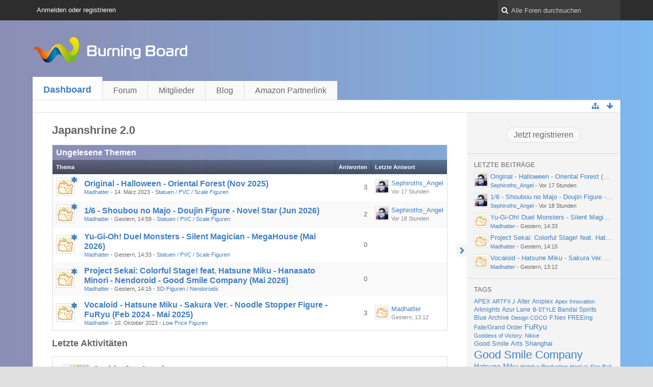

--- FILE ---
content_type: text/html; charset=UTF-8
request_url: https://japanshrine.de/?s=1e6a198338a261b1e134ebe48399a1a432b50c86
body_size: 11347
content:
<!DOCTYPE html>
<html dir="ltr" lang="de">
<head>
	<title>Japanshrine 2.0</title>
	
	<base href="https://japanshrine.de/" />
<meta charset="utf-8" />
<meta name="viewport" content="width=device-width, initial-scale=1" />
<meta name="format-detection" content="telephone=no" />
 
<meta name="description" content="" />
<meta name="keywords" content="" />
<meta property="og:site_name" content="Japanshrine 2.0" />















<!-- Stylesheets -->
<link rel="stylesheet" type="text/css" href="https://japanshrine.de/wcf/style/style-3.css?m=1585943080" />

<!-- Icons -->
<link rel="icon" href="https://japanshrine.de/wcf/images/favicon.ico" type="image/x-icon" />
<link rel="apple-touch-icon" href="https://japanshrine.de/wcf/images/apple-touch-icon.png" />

<noscript>
	<style type="text/css">
		.jsOnly {
			display: none !important;
		}
		
		.noJsOnly {
			display: block !important;
		}
	</style>
</noscript>




	
	
	
	
		
	<link rel="canonical" href="https://japanshrine.de/?s=52cb866355bc5d46ceffd407b31ac89d7e66ef70" />
</head>

<body id="tplDashboard">

	
<a id="top"></a>



<header id="pageHeader" class="layoutFluid sidebarOrientationRight">
	<div>
		<nav id="topMenu" class="userPanel">
			<div class="layoutFluid">
									<ul class="userPanelItems">
						<!-- login box -->
		<li id="userLogin">
			<a class="loginLink" href="https://japanshrine.de/index.php/Login/?s=52cb866355bc5d46ceffd407b31ac89d7e66ef70">Anmelden oder registrieren</a>
			<div id="loginForm" style="display: none;">
								
				<form method="post" action="https://japanshrine.de/index.php/Login/?s=52cb866355bc5d46ceffd407b31ac89d7e66ef70">
					<fieldset>
												
						<dl>
							<dt><label for="username">Benutzername oder E-Mail-Adresse</label></dt>
							<dd>
								<input type="text" id="username" name="username" value="" required="required" class="long" />
							</dd>
						</dl>
						
													<dl>
								<dt>Sind Sie bereits registriert?</dt>
								<dd>
									<label><input type="radio" name="action" value="register" /> Nein, ich möchte mich jetzt registrieren.</label>
									<label><input type="radio" name="action" value="login" checked="checked" /> Ja, mein Kennwort lautet:</label>
								</dd>
							</dl>
												
						<dl>
							<dt><label for="password">Kennwort</label></dt>
							<dd>
								<input type="password" id="password" name="password" value="" class="long" />
							</dd>
						</dl>
						
													<dl>
								<dt></dt>
								<dd><label><input type="checkbox" id="useCookies" name="useCookies" value="1" checked="checked" /> Dauerhaft angemeldet bleiben</label></dd>
							</dl>
												
						
						
						<div class="formSubmit">
							<input type="submit" id="loginSubmitButton" name="submitButton" value="Anmelden" accesskey="s" />
							<a class="button" href="https://japanshrine.de/index.php/LostPassword/?s=52cb866355bc5d46ceffd407b31ac89d7e66ef70"><span>Kennwort vergessen</span></a>
							<input type="hidden" name="url" value="/?s=1e6a198338a261b1e134ebe48399a1a432b50c86" />
							<input type="hidden" name="t" value="cff89a0b3786cd9fd9c88c06b044bc659c5e74f3" />						</div>
					</fieldset>
					
									</form>
			</div>
			
			
		</li>
					</ul>
				
				
				
			
<aside id="search" class="searchBar dropdown" data-disable-auto-focus="true">
	<form method="post" action="https://japanshrine.de/index.php/Search/?s=52cb866355bc5d46ceffd407b31ac89d7e66ef70">
		<input type="search" name="q" placeholder="Alle Foren durchsuchen" autocomplete="off" required="required" value="" class="dropdownToggle" data-toggle="search" />
		
		<ul class="dropdownMenu">
							<li class="dropdownText">
					<label><input type="checkbox" name="subjectOnly" value="1" /> Nur Betreff durchsuchen</label><label><input type="checkbox" name="findThreads" value="1" /> Ergebnisse als Themen anzeigen</label>
				</li>
				<li class="dropdownDivider"></li>
			
			<li><a href="https://japanshrine.de/index.php/Search/?s=52cb866355bc5d46ceffd407b31ac89d7e66ef70">Erweiterte Suche</a></li>
		</ul>
		
		<input type="hidden" name="types[]" value="com.woltlab.wbb.post" />		<input type="hidden" name="t" value="cff89a0b3786cd9fd9c88c06b044bc659c5e74f3" />	</form>
</aside>

	
	
			</div>
		</nav>
		
		<div id="logo" class="logo">
			<a href="https://japanshrine.de/?s=52cb866355bc5d46ceffd407b31ac89d7e66ef70">
								<img src="https://japanshrine.de/images/wbbLogo.png" alt="" style="height: 80px; width: 502px;" />			</a>
		</div>
		
		
		
			<nav id="mainMenu" class="mainMenu jsMobileNavigation" data-button-label="Navigation">
		<ul>
							<li class="active">
					<a href="https://japanshrine.de/?s=52cb866355bc5d46ceffd407b31ac89d7e66ef70">Dashboard</a>
									</li>
							<li>
					<a href="https://japanshrine.de/index.php/BoardList/?s=52cb866355bc5d46ceffd407b31ac89d7e66ef70">Forum</a>
									</li>
							<li>
					<a href="https://japanshrine.de/index.php/MembersList/?s=52cb866355bc5d46ceffd407b31ac89d7e66ef70">Mitglieder</a>
									</li>
							<li>
					<a href="https://japanshrine.de/blog/index.php/Blog/?s=52cb866355bc5d46ceffd407b31ac89d7e66ef70">Blog</a>
									</li>
							<li>
					<a href="https://amzn.to/2G63NaV">Amazon Partnerlink</a>
									</li>
					</ul>
	</nav>
		
		
		
		<nav class="navigation navigationHeader">
											
			<ul class="navigationIcons">
				<li id="toBottomLink"><a href="https://japanshrine.de/?s=1e6a198338a261b1e134ebe48399a1a432b50c86#bottom" title="Zum Seitenende" class="jsTooltip"><span class="icon icon16 icon-arrow-down"></span> <span class="invisible">Zum Seitenende</span></a></li>
				<li id="sitemap" class="jsOnly"><a title="Schnellnavigation" class="jsTooltip"><span class="icon icon16 icon-sitemap"></span> <span class="invisible">Schnellnavigation</span></a></li>
											</ul>
		</nav>
	</div>
</header>

<div id="main" class="layoutFluid sidebarOrientationRight">
	<div>
		<div>
						
			 
			
			<section id="content" class="content">
				
				
				
				
	<header class="boxHeadline">
		<h1>Japanshrine 2.0</h1>
		
	</header>

<div class="userNotice">
		
		
	<noscript>
		<p class="warning">In Ihrem Webbrowser ist JavaScript deaktiviert. Um alle Funktionen dieser Webseite nutzen zu können, muss JavaScript aktiviert sein.</p>
	</noscript>
	
		
	</div>
<div class="contentNavigation">
	
</div>

<section id="dashboard">
	<div class="dashboardBox">
	<div class="marginTop tabularBox tabularBoxTitle messageGroupList wbbThreadList">
	<header>
		<h2><a href="https://japanshrine.de/index.php/BoardQuickSearch/?mode=unreadPosts&amp;s=52cb866355bc5d46ceffd407b31ac89d7e66ef70">Ungelesene Themen</a></h2>
	</header>
	
	<table class="table">
		<thead>
			<tr>
				<th colspan="2" class="columnTitle columnSubject">Thema</th>
				<th class="columnDigits columnReplies">Antworten</th>
				<th class="columnText columnLastPost">Letzte Antwort</th>
			</tr>
		</thead>
		
		<tbody>
			
	<tr id="thread18470" class="wbbThread jsClipboardObject new" data-thread-id="18470" data-element-id="18470" data-is-link="0">
						<td class="columnIcon columnAvatar">
							<div>
					<p class="framed" title="Thema durch Doppelklick als gelesen markieren"><img src="https://japanshrine.de/wcf/images/avatars/ca/3-cacb40ee09d9673475dbb1c53c3e1479232bc1b0-32.gif" style="width: 32px; height: 32px" alt="Benutzer-Avatarbild" /></p>
					
									</div>
					</td>
					<td class="columnText columnSubject">
								
				<h3>
															
					
						
													<a href="https://japanshrine.de/index.php/Thread/18470-Original-Halloween-Oriental-Forest-Nov-2025/?action=firstNew&amp;s=52cb866355bc5d46ceffd407b31ac89d7e66ef70" class="messageGroupLink wbbTopicLink" data-thread-id="18470">Original - Halloween - Oriental Forest (Nov 2025)</a>
															</h3>
				
				<aside class="statusDisplay">
										<ul class="statusIcons">
																																										
												
						
						
											</ul>
				</aside>
				
				<small>
					<a href="https://japanshrine.de/index.php/User/55-Madhatter/?s=52cb866355bc5d46ceffd407b31ac89d7e66ef70" class="userLink" data-user-id="55">Madhatter</a>					- <time datetime="2023-03-14T09:01:36+01:00" class="datetime" data-timestamp="1678780896" data-date="14. März 2023" data-time="09:01" data-offset="3600">14. März 2023, 09:01</time>										- <a href="https://japanshrine.de/index.php/Board/9-Statuen-PVC-Scale-Figuren/?s=52cb866355bc5d46ceffd407b31ac89d7e66ef70">Statuen / PVC / Scale Figuren</a>				</small>
				
								
				
			</td>
			<td class="columnDigits columnReplies">3</td>
									<td class="columnText columnLastPost">
									<div class="box24">
						<a href="https://japanshrine.de/index.php/Thread/18470-Original-Halloween-Oriental-Forest-Nov-2025/?action=lastPost&amp;s=52cb866355bc5d46ceffd407b31ac89d7e66ef70" class="framed jsTooltip" title="Zum letzten Beitrag springen"><img src="https://japanshrine.de/wcf/images/avatars/43/47-43601a7216cddd464e94aebea2b95030e2746e58-24.png" style="width: 24px; height: 24px" alt="Benutzer-Avatarbild" /></a>
						
						<div>
							<p>
																	<a href="https://japanshrine.de/index.php/User/58-Sephiroths-Angel/?s=52cb866355bc5d46ceffd407b31ac89d7e66ef70" class="userLink" data-user-id="58">Sephiroths_Angel</a>
															</p>
							<small><time datetime="2026-01-16T22:31:27+01:00" class="datetime" data-timestamp="1768599087" data-date="16. Januar 2026" data-time="22:31" data-offset="3600">16. Januar 2026, 22:31</time></small>
						</div>
					</div>
							</td>
				
		
	</tr>
	<tr id="thread20660" class="wbbThread jsClipboardObject new" data-thread-id="20660" data-element-id="20660" data-is-link="0">
						<td class="columnIcon columnAvatar">
							<div>
					<p class="framed" title="Thema durch Doppelklick als gelesen markieren"><img src="https://japanshrine.de/wcf/images/avatars/ca/3-cacb40ee09d9673475dbb1c53c3e1479232bc1b0-32.gif" style="width: 32px; height: 32px" alt="Benutzer-Avatarbild" /></p>
					
									</div>
					</td>
					<td class="columnText columnSubject">
								
				<h3>
															
					
						
													<a href="https://japanshrine.de/index.php/Thread/20660-1-6-Shoubou-no-Majo-Doujin-Figure-Novel-Star-Jun-2026/?action=firstNew&amp;s=52cb866355bc5d46ceffd407b31ac89d7e66ef70" class="messageGroupLink wbbTopicLink" data-thread-id="20660">1/6 - Shoubou no Majo - Doujin Figure - Novel Star (Jun 2026)</a>
															</h3>
				
				<aside class="statusDisplay">
										<ul class="statusIcons">
																																										
												
						
						
											</ul>
				</aside>
				
				<small>
					<a href="https://japanshrine.de/index.php/User/55-Madhatter/?s=52cb866355bc5d46ceffd407b31ac89d7e66ef70" class="userLink" data-user-id="55">Madhatter</a>					- <time datetime="2026-01-16T14:59:22+01:00" class="datetime" data-timestamp="1768571962" data-date="16. Januar 2026" data-time="14:59" data-offset="3600">16. Januar 2026, 14:59</time>										- <a href="https://japanshrine.de/index.php/Board/9-Statuen-PVC-Scale-Figuren/?s=52cb866355bc5d46ceffd407b31ac89d7e66ef70">Statuen / PVC / Scale Figuren</a>				</small>
				
								
				
			</td>
			<td class="columnDigits columnReplies">2</td>
									<td class="columnText columnLastPost">
									<div class="box24">
						<a href="https://japanshrine.de/index.php/Thread/20660-1-6-Shoubou-no-Majo-Doujin-Figure-Novel-Star-Jun-2026/?action=lastPost&amp;s=52cb866355bc5d46ceffd407b31ac89d7e66ef70" class="framed jsTooltip" title="Zum letzten Beitrag springen"><img src="https://japanshrine.de/wcf/images/avatars/43/47-43601a7216cddd464e94aebea2b95030e2746e58-24.png" style="width: 24px; height: 24px" alt="Benutzer-Avatarbild" /></a>
						
						<div>
							<p>
																	<a href="https://japanshrine.de/index.php/User/58-Sephiroths-Angel/?s=52cb866355bc5d46ceffd407b31ac89d7e66ef70" class="userLink" data-user-id="58">Sephiroths_Angel</a>
															</p>
							<small><time datetime="2026-01-16T22:12:03+01:00" class="datetime" data-timestamp="1768597923" data-date="16. Januar 2026" data-time="22:12" data-offset="3600">16. Januar 2026, 22:12</time></small>
						</div>
					</div>
							</td>
				
		
	</tr>
	<tr id="thread20659" class="wbbThread jsClipboardObject new" data-thread-id="20659" data-element-id="20659" data-is-link="0">
						<td class="columnIcon columnAvatar">
							<div>
					<p class="framed" title="Thema durch Doppelklick als gelesen markieren"><img src="https://japanshrine.de/wcf/images/avatars/ca/3-cacb40ee09d9673475dbb1c53c3e1479232bc1b0-32.gif" style="width: 32px; height: 32px" alt="Benutzer-Avatarbild" /></p>
					
									</div>
					</td>
					<td class="columnText columnSubject">
								
				<h3>
															
					
						
													<a href="https://japanshrine.de/index.php/Thread/20659-Yu-Gi-Oh-Duel-Monsters-Silent-Magician-MegaHouse-Mai-2026/?action=firstNew&amp;s=52cb866355bc5d46ceffd407b31ac89d7e66ef70" class="messageGroupLink wbbTopicLink" data-thread-id="20659">Yu-Gi-Oh! Duel Monsters - Silent Magician - MegaHouse (Mai 2026)</a>
															</h3>
				
				<aside class="statusDisplay">
										<ul class="statusIcons">
																																										
												
						
						
											</ul>
				</aside>
				
				<small>
					<a href="https://japanshrine.de/index.php/User/55-Madhatter/?s=52cb866355bc5d46ceffd407b31ac89d7e66ef70" class="userLink" data-user-id="55">Madhatter</a>					- <time datetime="2026-01-16T14:33:59+01:00" class="datetime" data-timestamp="1768570439" data-date="16. Januar 2026" data-time="14:33" data-offset="3600">16. Januar 2026, 14:33</time>										- <a href="https://japanshrine.de/index.php/Board/9-Statuen-PVC-Scale-Figuren/?s=52cb866355bc5d46ceffd407b31ac89d7e66ef70">Statuen / PVC / Scale Figuren</a>				</small>
				
								
				
			</td>
			<td class="columnDigits columnReplies">0</td>
									<td class="columnText columnLastPost">
							</td>
				
		
	</tr>
	<tr id="thread20658" class="wbbThread jsClipboardObject new" data-thread-id="20658" data-element-id="20658" data-is-link="0">
						<td class="columnIcon columnAvatar">
							<div>
					<p class="framed" title="Thema durch Doppelklick als gelesen markieren"><img src="https://japanshrine.de/wcf/images/avatars/ca/3-cacb40ee09d9673475dbb1c53c3e1479232bc1b0-32.gif" style="width: 32px; height: 32px" alt="Benutzer-Avatarbild" /></p>
					
									</div>
					</td>
					<td class="columnText columnSubject">
								
				<h3>
															
					
						
													<a href="https://japanshrine.de/index.php/Thread/20658-Project-Sekai-Colorful-Stage-feat-Hatsune-Miku-Hanasato-Minori-Nendoroid-Good-Sm/?action=firstNew&amp;s=52cb866355bc5d46ceffd407b31ac89d7e66ef70" class="messageGroupLink wbbTopicLink" data-thread-id="20658">Project Sekai: Colorful Stage! feat. Hatsune Miku - Hanasato Minori - Nendoroid - Good Smile Company  (Mai 2026)</a>
															</h3>
				
				<aside class="statusDisplay">
										<ul class="statusIcons">
																																										
												
						
						
											</ul>
				</aside>
				
				<small>
					<a href="https://japanshrine.de/index.php/User/55-Madhatter/?s=52cb866355bc5d46ceffd407b31ac89d7e66ef70" class="userLink" data-user-id="55">Madhatter</a>					- <time datetime="2026-01-16T14:15:28+01:00" class="datetime" data-timestamp="1768569328" data-date="16. Januar 2026" data-time="14:15" data-offset="3600">16. Januar 2026, 14:15</time>										- <a href="https://japanshrine.de/index.php/Board/142-SD-Figuren-Nendoroids/?s=52cb866355bc5d46ceffd407b31ac89d7e66ef70">SD-Figuren / Nendoroids</a>				</small>
				
								
				
			</td>
			<td class="columnDigits columnReplies">0</td>
									<td class="columnText columnLastPost">
							</td>
				
		
	</tr>
	<tr id="thread19028" class="wbbThread jsClipboardObject new" data-thread-id="19028" data-element-id="19028" data-is-link="0">
						<td class="columnIcon columnAvatar">
							<div>
					<p class="framed" title="Thema durch Doppelklick als gelesen markieren"><img src="https://japanshrine.de/wcf/images/avatars/ca/3-cacb40ee09d9673475dbb1c53c3e1479232bc1b0-32.gif" style="width: 32px; height: 32px" alt="Benutzer-Avatarbild" /></p>
					
									</div>
					</td>
					<td class="columnText columnSubject">
								
				<h3>
															
					
						
													<a href="https://japanshrine.de/index.php/Thread/19028-Vocaloid-Hatsune-Miku-Sakura-Ver-Noodle-Stopper-Figure-FuRyu-Feb-2024-Mai-2025/?action=firstNew&amp;s=52cb866355bc5d46ceffd407b31ac89d7e66ef70" class="messageGroupLink wbbTopicLink" data-thread-id="19028">Vocaloid - Hatsune Miku - Sakura Ver. - Noodle Stopper Figure - FuRyu (Feb 2024 - Mai 2025)</a>
															</h3>
				
				<aside class="statusDisplay">
										<ul class="statusIcons">
																																										
												
						
						
											</ul>
				</aside>
				
				<small>
					<a href="https://japanshrine.de/index.php/User/55-Madhatter/?s=52cb866355bc5d46ceffd407b31ac89d7e66ef70" class="userLink" data-user-id="55">Madhatter</a>					- <time datetime="2023-10-10T08:48:12+02:00" class="datetime" data-timestamp="1696920492" data-date="10. Oktober 2023" data-time="08:48" data-offset="7200">10. Oktober 2023, 08:48</time>										- <a href="https://japanshrine.de/index.php/Board/152-Low-Price-Figuren/?s=52cb866355bc5d46ceffd407b31ac89d7e66ef70">Low Price Figuren</a>				</small>
				
								
				
			</td>
			<td class="columnDigits columnReplies">3</td>
									<td class="columnText columnLastPost">
									<div class="box24">
						<a href="https://japanshrine.de/index.php/Thread/19028-Vocaloid-Hatsune-Miku-Sakura-Ver-Noodle-Stopper-Figure-FuRyu-Feb-2024-Mai-2025/?action=lastPost&amp;s=52cb866355bc5d46ceffd407b31ac89d7e66ef70" class="framed jsTooltip" title="Zum letzten Beitrag springen"><img src="https://japanshrine.de/wcf/images/avatars/ca/3-cacb40ee09d9673475dbb1c53c3e1479232bc1b0-24.gif" style="width: 24px; height: 24px" alt="Benutzer-Avatarbild" /></a>
						
						<div>
							<p>
																	<a href="https://japanshrine.de/index.php/User/55-Madhatter/?s=52cb866355bc5d46ceffd407b31ac89d7e66ef70" class="userLink" data-user-id="55">Madhatter</a>
															</p>
							<small><time datetime="2026-01-16T13:12:37+01:00" class="datetime" data-timestamp="1768565557" data-date="16. Januar 2026" data-time="13:12" data-offset="3600">16. Januar 2026, 13:12</time></small>
						</div>
					</div>
							</td>
				
		
	</tr>
		</tbody>
	</table>
</div>

</div><div class="dashboardBox">
	<header class="boxHeadline boxSubHeadline">
	<h2>Letzte Aktivitäten</h2>
	</header>

<div class="container marginTop">
	<ul id="recentActivities" class="containerList recentActivityList" data-last-event-time="1768569328">
			<li>
		<div class="box48">
			<a href="https://japanshrine.de/index.php/User/58-Sephiroths-Angel/?s=52cb866355bc5d46ceffd407b31ac89d7e66ef70" title="Sephiroths_Angel" class="framed"><img src="https://japanshrine.de/wcf/images/avatars/43/47-43601a7216cddd464e94aebea2b95030e2746e58-48.png" style="width: 48px; height: 48px" alt="Benutzer-Avatarbild" /></a>
			
			<div>
				<div class="containerHeadline">
					<h3><a href="https://japanshrine.de/index.php/User/58-Sephiroths-Angel/?s=52cb866355bc5d46ceffd407b31ac89d7e66ef70" class="userLink" data-user-id="58">Sephiroths_Angel</a><small> - <time datetime="2026-01-16T22:31:27+01:00" class="datetime" data-timestamp="1768599087" data-date="16. Januar 2026" data-time="22:31" data-offset="3600">16. Januar 2026, 22:31</time></small></h3> 
					<p><strong>Hat eine Antwort im Thema <a href="https://japanshrine.de/index.php/Thread/18470-Original-Halloween-Oriental-Forest-Nov-2025/?postID=261058&amp;s=52cb866355bc5d46ceffd407b31ac89d7e66ef70#post261058" class="wbbPostLink" data-post-id="261058">Original - Halloween - Oriental Forest (Nov 2025)</a> verfasst.</strong></p>
					<small class="containerContentType">Beitrag</small>
				</div>
				
				<div>*lol* Als hätte man ihr die Farben herausgewaschen. Schade, aber ist jetzt keine Überraschung.
Ist trotzdem noch ganz nett, die knuffigen Geister retten es.</div>
			</div>
		</div>
	</li>
	<li>
		<div class="box48">
			<a href="https://japanshrine.de/index.php/User/58-Sephiroths-Angel/?s=52cb866355bc5d46ceffd407b31ac89d7e66ef70" title="Sephiroths_Angel" class="framed"><img src="https://japanshrine.de/wcf/images/avatars/43/47-43601a7216cddd464e94aebea2b95030e2746e58-48.png" style="width: 48px; height: 48px" alt="Benutzer-Avatarbild" /></a>
			
			<div>
				<div class="containerHeadline">
					<h3><a href="https://japanshrine.de/index.php/User/58-Sephiroths-Angel/?s=52cb866355bc5d46ceffd407b31ac89d7e66ef70" class="userLink" data-user-id="58">Sephiroths_Angel</a><small> - <time datetime="2026-01-16T22:12:03+01:00" class="datetime" data-timestamp="1768597923" data-date="16. Januar 2026" data-time="22:12" data-offset="3600">16. Januar 2026, 22:12</time></small></h3> 
					<p><strong>Hat eine Antwort im Thema <a href="https://japanshrine.de/index.php/Thread/20660-1-6-Shoubou-no-Majo-Doujin-Figure-Novel-Star-Jun-2026/?postID=261057&amp;s=52cb866355bc5d46ceffd407b31ac89d7e66ef70#post261057" class="wbbPostLink" data-post-id="261057">1/6 - Shoubou no Majo - Doujin Figure - Novel Star (Jun 2026)</a> verfasst.</strong></p>
					<small class="containerContentType">Beitrag</small>
				</div>
				
				<div>Ich liebe das Design dieser XXL-Hose, aber muss die so auf halb 8 hängen? Bissl höher hätt's auch getan. Ansonsten sieht die PVC toll aus.
</div>
			</div>
		</div>
	</li>
	<li>
		<div class="box48">
			<a href="https://japanshrine.de/index.php/User/55-Madhatter/?s=52cb866355bc5d46ceffd407b31ac89d7e66ef70" title="Madhatter" class="framed"><img src="https://japanshrine.de/wcf/images/avatars/ca/3-cacb40ee09d9673475dbb1c53c3e1479232bc1b0-48.gif" style="width: 48px; height: 48px" alt="Benutzer-Avatarbild" /></a>
			
			<div>
				<div class="containerHeadline">
					<h3><a href="https://japanshrine.de/index.php/User/55-Madhatter/?s=52cb866355bc5d46ceffd407b31ac89d7e66ef70" class="userLink" data-user-id="55">Madhatter</a><small> - <time datetime="2026-01-16T15:00:14+01:00" class="datetime" data-timestamp="1768572014" data-date="16. Januar 2026" data-time="15:00" data-offset="3600">16. Januar 2026, 15:00</time></small></h3> 
					<p><strong>Hat eine Antwort im Thema <a href="https://japanshrine.de/index.php/Thread/20660-1-6-Shoubou-no-Majo-Doujin-Figure-Novel-Star-Jun-2026/?postID=261056&amp;s=52cb866355bc5d46ceffd407b31ac89d7e66ef70#post261056" class="wbbPostLink" data-post-id="261056">1/6 - Shoubou no Majo - Doujin Figure - Novel Star (Jun 2026)</a> verfasst.</strong></p>
					<small class="containerContentType">Beitrag</small>
				</div>
				
				<div><b>Tokushu Color</b>
022ac3bb-fbee-4962-b548-3049cb7172c1.jpg

a2c61f6c-a353-477b-b70e-9fcc3de284fc.jpg

<a href="https://myfigurecollection.net/item/3124863" class="externalURL" rel="nofollow" target="_blank">Quelle</a></div>
			</div>
		</div>
	</li>
	<li>
		<div class="box48">
			<a href="https://japanshrine.de/index.php/User/55-Madhatter/?s=52cb866355bc5d46ceffd407b31ac89d7e66ef70" title="Madhatter" class="framed"><img src="https://japanshrine.de/wcf/images/avatars/ca/3-cacb40ee09d9673475dbb1c53c3e1479232bc1b0-48.gif" style="width: 48px; height: 48px" alt="Benutzer-Avatarbild" /></a>
			
			<div>
				<div class="containerHeadline">
					<h3><a href="https://japanshrine.de/index.php/User/55-Madhatter/?s=52cb866355bc5d46ceffd407b31ac89d7e66ef70" class="userLink" data-user-id="55">Madhatter</a><small> - <time datetime="2026-01-16T14:59:22+01:00" class="datetime" data-timestamp="1768571962" data-date="16. Januar 2026" data-time="14:59" data-offset="3600">16. Januar 2026, 14:59</time></small></h3> 
					<p><strong>Hat das Thema <a href="https://japanshrine.de/index.php/Thread/20660-1-6-Shoubou-no-Majo-Doujin-Figure-Novel-Star-Jun-2026/?s=52cb866355bc5d46ceffd407b31ac89d7e66ef70" class="wbbTopicLink" data-thread-id="20660">1/6 - Shoubou no Majo - Doujin Figure - Novel Star (Jun 2026)</a> gestartet.</strong></p>
					<small class="containerContentType">Thema</small>
				</div>
				
				<div>fc353636-ccea-418a-933f-c318e4bcf439.jpg

f7f5cdb8-d391-48fe-a7b4-dba266399d67.jpg

Name: None
Hersteller: Novel Star
Material: Polyurethane
Herkunft: None
Scale: 1/6
Größe: 350 mm
Release: Jun 2026
Preis: 48,182 JPY 
<a href="https://myfigurecollection.net/item/3124866" class="externalURL" rel="nofollow" target="_blank">Quelle</a></div>
			</div>
		</div>
	</li>
	<li>
		<div class="box48">
			<a href="https://japanshrine.de/index.php/User/55-Madhatter/?s=52cb866355bc5d46ceffd407b31ac89d7e66ef70" title="Madhatter" class="framed"><img src="https://japanshrine.de/wcf/images/avatars/ca/3-cacb40ee09d9673475dbb1c53c3e1479232bc1b0-48.gif" style="width: 48px; height: 48px" alt="Benutzer-Avatarbild" /></a>
			
			<div>
				<div class="containerHeadline">
					<h3><a href="https://japanshrine.de/index.php/User/55-Madhatter/?s=52cb866355bc5d46ceffd407b31ac89d7e66ef70" class="userLink" data-user-id="55">Madhatter</a><small> - <time datetime="2026-01-16T14:33:59+01:00" class="datetime" data-timestamp="1768570439" data-date="16. Januar 2026" data-time="14:33" data-offset="3600">16. Januar 2026, 14:33</time></small></h3> 
					<p><strong>Hat das Thema <a href="https://japanshrine.de/index.php/Thread/20659-Yu-Gi-Oh-Duel-Monsters-Silent-Magician-MegaHouse-Mai-2026/?s=52cb866355bc5d46ceffd407b31ac89d7e66ef70" class="wbbTopicLink" data-thread-id="20659">Yu-Gi-Oh! Duel Monsters - Silent Magician - MegaHouse (Mai 2026)</a> gestartet.</strong></p>
					<small class="containerContentType">Thema</small>
				</div>
				
				<div>FIGURE-195176.jpg

FIGURE-195176_03.jpg

FIGURE-195176_04.jpg

FIGURE-195176_01.jpg

Name: Silent Magician
Hersteller: MegaHouse 
Material: PVC
Herkunft: Yu-Gi-Oh! Duel Monsters
Scale: 
Größe: 120 mm 
Release: Mai 2026
Preis: 	8,580 JPY
<a href="https://www.amiami.com/eng/detail?gcode=FIGURE-195176" class="externalURL" rel="nofollow" target="_blank">Quelle</a>


Also…</div>
			</div>
		</div>
	</li>
	<li>
		<div class="box48">
			<a href="https://japanshrine.de/index.php/User/55-Madhatter/?s=52cb866355bc5d46ceffd407b31ac89d7e66ef70" title="Madhatter" class="framed"><img src="https://japanshrine.de/wcf/images/avatars/ca/3-cacb40ee09d9673475dbb1c53c3e1479232bc1b0-48.gif" style="width: 48px; height: 48px" alt="Benutzer-Avatarbild" /></a>
			
			<div>
				<div class="containerHeadline">
					<h3><a href="https://japanshrine.de/index.php/User/55-Madhatter/?s=52cb866355bc5d46ceffd407b31ac89d7e66ef70" class="userLink" data-user-id="55">Madhatter</a><small> - <time datetime="2026-01-16T14:15:28+01:00" class="datetime" data-timestamp="1768569328" data-date="16. Januar 2026" data-time="14:15" data-offset="3600">16. Januar 2026, 14:15</time></small></h3> 
					<p><strong>Hat das Thema <a href="https://japanshrine.de/index.php/Thread/20658-Project-Sekai-Colorful-Stage-feat-Hatsune-Miku-Hanasato-Minori-Nendoroid-Good-Sm/?s=52cb866355bc5d46ceffd407b31ac89d7e66ef70" class="wbbTopicLink" data-thread-id="20658">Project Sekai: Colorful Stage! feat. Hatsune Miku - Hanasato Minori - Nendoroid - Good Smile Company  (Mai 2026)</a> gestartet.</strong></p>
					<small class="containerContentType">Thema</small>
				</div>
				
				<div>FIGURE-195479.jpg

FIGURE-195479_05.jpg

FIGURE-195479_06.jpg

Name: Hanasato Minori
Hersteller: Good Smile Company
Material: Plastic
Herkunft: Project Sekai: Colorful Stage! feat. Hatsune Miku
Größe: 10 cm
Release: Mai 2026
Preis: 6.800 JPY
<a href="https://www.amiami.com/eng/detail?gcode=FIGURE-195479" class="externalURL" rel="nofollow" target="_blank">Quelle</a></div>
			</div>
		</div>
	</li>
	</ul>
</div>

</div></section>

<div class="contentNavigation">
	
</div>

				
				
								
			</section>
			
																<aside class="sidebar" data-is-open="true" data-sidebar-name="com.woltlab.wcf.user.DashboardPage">
						<div>
							
							
									<fieldset class="dashboardBox dashboardBoxSidebarButton">
	<div>
		<a href="https://japanshrine.de/index.php/Register/?s=52cb866355bc5d46ceffd407b31ac89d7e66ef70" class="button">Jetzt registrieren</a>
	</div>
</fieldset><fieldset class="dashboardBox">
	<legend>Letzte Beiträge</legend>
	
	<div>
			<ul class="sidebarBoxList">
		<li class="box24">
					<a href="https://japanshrine.de/index.php/Thread/18470-Original-Halloween-Oriental-Forest-Nov-2025/?action=firstNew&amp;s=52cb866355bc5d46ceffd407b31ac89d7e66ef70" class="framed jsTooltip" title="Zum ersten neuen Beitrag springen"><img src="https://japanshrine.de/wcf/images/avatars/43/47-43601a7216cddd464e94aebea2b95030e2746e58-24.png" style="width: 24px; height: 24px" alt="Benutzer-Avatarbild" /></a>
					
					<div class="sidebarBoxHeadline">
						<h3><a href="https://japanshrine.de/index.php/Thread/18470-Original-Halloween-Oriental-Forest-Nov-2025/?action=firstNew&amp;s=52cb866355bc5d46ceffd407b31ac89d7e66ef70"  class="wbbTopicLink" data-thread-id="18470" data-sort-order="DESC" title="Original - Halloween - Oriental Forest (Nov 2025)">Original - Halloween - Oriental Forest (Nov 2025)</a></h3>
						<small><a href="https://japanshrine.de/index.php/User/58-Sephiroths-Angel/?s=52cb866355bc5d46ceffd407b31ac89d7e66ef70" class="userLink" data-user-id="58">Sephiroths_Angel</a> - <time datetime="2026-01-16T22:31:27+01:00" class="datetime" data-timestamp="1768599087" data-date="16. Januar 2026" data-time="22:31" data-offset="3600">16. Januar 2026, 22:31</time></small>
					</div>
				</li>
							<li class="box24">
					<a href="https://japanshrine.de/index.php/Thread/20660-1-6-Shoubou-no-Majo-Doujin-Figure-Novel-Star-Jun-2026/?action=firstNew&amp;s=52cb866355bc5d46ceffd407b31ac89d7e66ef70" class="framed jsTooltip" title="Zum ersten neuen Beitrag springen"><img src="https://japanshrine.de/wcf/images/avatars/43/47-43601a7216cddd464e94aebea2b95030e2746e58-24.png" style="width: 24px; height: 24px" alt="Benutzer-Avatarbild" /></a>
					
					<div class="sidebarBoxHeadline">
						<h3><a href="https://japanshrine.de/index.php/Thread/20660-1-6-Shoubou-no-Majo-Doujin-Figure-Novel-Star-Jun-2026/?action=firstNew&amp;s=52cb866355bc5d46ceffd407b31ac89d7e66ef70"  class="wbbTopicLink" data-thread-id="20660" data-sort-order="DESC" title="1/6 - Shoubou no Majo - Doujin Figure - Novel Star (Jun 2026)">1/6 - Shoubou no Majo - Doujin Figure - Novel Star (Jun 2026)</a></h3>
						<small><a href="https://japanshrine.de/index.php/User/58-Sephiroths-Angel/?s=52cb866355bc5d46ceffd407b31ac89d7e66ef70" class="userLink" data-user-id="58">Sephiroths_Angel</a> - <time datetime="2026-01-16T22:12:03+01:00" class="datetime" data-timestamp="1768597923" data-date="16. Januar 2026" data-time="22:12" data-offset="3600">16. Januar 2026, 22:12</time></small>
					</div>
				</li>
							<li class="box24">
					<a href="https://japanshrine.de/index.php/Thread/20659-Yu-Gi-Oh-Duel-Monsters-Silent-Magician-MegaHouse-Mai-2026/?action=firstNew&amp;s=52cb866355bc5d46ceffd407b31ac89d7e66ef70" class="framed jsTooltip" title="Zum ersten neuen Beitrag springen"><img src="https://japanshrine.de/wcf/images/avatars/ca/3-cacb40ee09d9673475dbb1c53c3e1479232bc1b0-24.gif" style="width: 24px; height: 24px" alt="Benutzer-Avatarbild" /></a>
					
					<div class="sidebarBoxHeadline">
						<h3><a href="https://japanshrine.de/index.php/Thread/20659-Yu-Gi-Oh-Duel-Monsters-Silent-Magician-MegaHouse-Mai-2026/?action=firstNew&amp;s=52cb866355bc5d46ceffd407b31ac89d7e66ef70"  class="wbbTopicLink" data-thread-id="20659" data-sort-order="DESC" title="Yu-Gi-Oh! Duel Monsters - Silent Magician - MegaHouse (Mai 2026)">Yu-Gi-Oh! Duel Monsters - Silent Magician - MegaHouse (Mai 2026)</a></h3>
						<small><a href="https://japanshrine.de/index.php/User/55-Madhatter/?s=52cb866355bc5d46ceffd407b31ac89d7e66ef70" class="userLink" data-user-id="55">Madhatter</a> - <time datetime="2026-01-16T14:33:59+01:00" class="datetime" data-timestamp="1768570439" data-date="16. Januar 2026" data-time="14:33" data-offset="3600">16. Januar 2026, 14:33</time></small>
					</div>
				</li>
							<li class="box24">
					<a href="https://japanshrine.de/index.php/Thread/20658-Project-Sekai-Colorful-Stage-feat-Hatsune-Miku-Hanasato-Minori-Nendoroid-Good-Sm/?action=firstNew&amp;s=52cb866355bc5d46ceffd407b31ac89d7e66ef70" class="framed jsTooltip" title="Zum ersten neuen Beitrag springen"><img src="https://japanshrine.de/wcf/images/avatars/ca/3-cacb40ee09d9673475dbb1c53c3e1479232bc1b0-24.gif" style="width: 24px; height: 24px" alt="Benutzer-Avatarbild" /></a>
					
					<div class="sidebarBoxHeadline">
						<h3><a href="https://japanshrine.de/index.php/Thread/20658-Project-Sekai-Colorful-Stage-feat-Hatsune-Miku-Hanasato-Minori-Nendoroid-Good-Sm/?action=firstNew&amp;s=52cb866355bc5d46ceffd407b31ac89d7e66ef70"  class="wbbTopicLink" data-thread-id="20658" data-sort-order="DESC" title="Project Sekai: Colorful Stage! feat. Hatsune Miku - Hanasato Minori - Nendoroid - Good Smile Company  (Mai 2026)">Project Sekai: Colorful Stage! feat. Hatsune Miku - Hanasato Minori - Nendoroid - Good Smile Company  (Mai 2026)</a></h3>
						<small><a href="https://japanshrine.de/index.php/User/55-Madhatter/?s=52cb866355bc5d46ceffd407b31ac89d7e66ef70" class="userLink" data-user-id="55">Madhatter</a> - <time datetime="2026-01-16T14:15:28+01:00" class="datetime" data-timestamp="1768569328" data-date="16. Januar 2026" data-time="14:15" data-offset="3600">16. Januar 2026, 14:15</time></small>
					</div>
				</li>
							<li class="box24">
					<a href="https://japanshrine.de/index.php/Thread/19028-Vocaloid-Hatsune-Miku-Sakura-Ver-Noodle-Stopper-Figure-FuRyu-Feb-2024-Mai-2025/?action=firstNew&amp;s=52cb866355bc5d46ceffd407b31ac89d7e66ef70" class="framed jsTooltip" title="Zum ersten neuen Beitrag springen"><img src="https://japanshrine.de/wcf/images/avatars/ca/3-cacb40ee09d9673475dbb1c53c3e1479232bc1b0-24.gif" style="width: 24px; height: 24px" alt="Benutzer-Avatarbild" /></a>
					
					<div class="sidebarBoxHeadline">
						<h3><a href="https://japanshrine.de/index.php/Thread/19028-Vocaloid-Hatsune-Miku-Sakura-Ver-Noodle-Stopper-Figure-FuRyu-Feb-2024-Mai-2025/?action=firstNew&amp;s=52cb866355bc5d46ceffd407b31ac89d7e66ef70"  class="wbbTopicLink" data-thread-id="19028" data-sort-order="DESC" title="Vocaloid - Hatsune Miku - Sakura Ver. - Noodle Stopper Figure - FuRyu (Feb 2024 - Mai 2025)">Vocaloid - Hatsune Miku - Sakura Ver. - Noodle Stopper Figure - FuRyu (Feb 2024 - Mai 2025)</a></h3>
						<small><a href="https://japanshrine.de/index.php/User/55-Madhatter/?s=52cb866355bc5d46ceffd407b31ac89d7e66ef70" class="userLink" data-user-id="55">Madhatter</a> - <time datetime="2026-01-16T13:12:37+01:00" class="datetime" data-timestamp="1768565557" data-date="16. Januar 2026" data-time="13:12" data-offset="3600">16. Januar 2026, 13:12</time></small>
					</div>
				</li>
	</ul>
	</div>
</fieldset><fieldset class="dashboardBox">
	<legend>Tags</legend>
	
	<div>
			<ul class="tagList">
		<li><a href="https://japanshrine.de/index.php/Tagged/336-APEX/?s=52cb866355bc5d46ceffd407b31ac89d7e66ef70" rel="tag" style="font-size: 89.862288135593%;">APEX</a></li>
							<li><a href="https://japanshrine.de/index.php/Tagged/25-ARTFX-J/?s=52cb866355bc5d46ceffd407b31ac89d7e66ef70" rel="tag" style="font-size: 88.061440677966%;">ARTFX J</a></li>
							<li><a href="https://japanshrine.de/index.php/Tagged/112-Alter/?s=52cb866355bc5d46ceffd407b31ac89d7e66ef70" rel="tag" style="font-size: 90.942796610169%;">Alter</a></li>
							<li><a href="https://japanshrine.de/index.php/Tagged/183-Aniplex/?s=52cb866355bc5d46ceffd407b31ac89d7e66ef70" rel="tag" style="font-size: 88.781779661017%;">Aniplex</a></li>
							<li><a href="https://japanshrine.de/index.php/Tagged/1053-Apex-Innovation/?s=52cb866355bc5d46ceffd407b31ac89d7e66ef70" rel="tag" style="font-size: 88.241525423729%;">Apex Innovation</a></li>
							<li><a href="https://japanshrine.de/index.php/Tagged/282-Arknights/?s=52cb866355bc5d46ceffd407b31ac89d7e66ef70" rel="tag" style="font-size: 93.283898305085%;">Arknights</a></li>
							<li><a href="https://japanshrine.de/index.php/Tagged/251-Azur-Lane/?s=52cb866355bc5d46ceffd407b31ac89d7e66ef70" rel="tag" style="font-size: 95.444915254237%;">Azur Lane</a></li>
							<li><a href="https://japanshrine.de/index.php/Tagged/14-B-STYLE/?s=52cb866355bc5d46ceffd407b31ac89d7e66ef70" rel="tag" style="font-size: 86.080508474576%;">B-STYLE</a></li>
							<li><a href="https://japanshrine.de/index.php/Tagged/44-Bandai-Spirits/?s=52cb866355bc5d46ceffd407b31ac89d7e66ef70" rel="tag" style="font-size: 95.084745762712%;">Bandai Spirits</a></li>
							<li><a href="https://japanshrine.de/index.php/Tagged/748-Blue-Archive/?s=52cb866355bc5d46ceffd407b31ac89d7e66ef70" rel="tag" style="font-size: 90.042372881356%;">Blue Archive</a></li>
							<li><a href="https://japanshrine.de/index.php/Tagged/1442-Design-COCO/?s=52cb866355bc5d46ceffd407b31ac89d7e66ef70" rel="tag" style="font-size: 86.98093220339%;">Design COCO</a></li>
							<li><a href="https://japanshrine.de/index.php/Tagged/131-F-Nex/?s=52cb866355bc5d46ceffd407b31ac89d7e66ef70" rel="tag" style="font-size: 88.781779661017%;">F:Nex</a></li>
							<li><a href="https://japanshrine.de/index.php/Tagged/144-FREEing/?s=52cb866355bc5d46ceffd407b31ac89d7e66ef70" rel="tag" style="font-size: 89.141949152542%;">FREEing</a></li>
							<li><a href="https://japanshrine.de/index.php/Tagged/19-Fate-Grand-Order/?s=52cb866355bc5d46ceffd407b31ac89d7e66ef70" rel="tag" style="font-size: 94.184322033898%;">Fate/Grand Order</a></li>
							<li><a href="https://japanshrine.de/index.php/Tagged/59-FuRyu/?s=52cb866355bc5d46ceffd407b31ac89d7e66ef70" rel="tag" style="font-size: 116.875%;">FuRyu</a></li>
							<li><a href="https://japanshrine.de/index.php/Tagged/1465-Goddess-of-Victory-Nikke/?s=52cb866355bc5d46ceffd407b31ac89d7e66ef70" rel="tag" style="font-size: 85.360169491525%;">Goddess of Victory: Nikke</a></li>
							<li><a href="https://japanshrine.de/index.php/Tagged/64-Good-Smile-Arts-Shanghai/?s=52cb866355bc5d46ceffd407b31ac89d7e66ef70" rel="tag" style="font-size: 102.10805084746%;">Good Smile Arts Shanghai</a></li>
							<li><a href="https://japanshrine.de/index.php/Tagged/82-Good-Smile-Company/?s=52cb866355bc5d46ceffd407b31ac89d7e66ef70" rel="tag" style="font-size: 170%;">Good Smile Company</a></li>
							<li><a href="https://japanshrine.de/index.php/Tagged/80-Hatsune-Miku/?s=52cb866355bc5d46ceffd407b31ac89d7e66ef70" rel="tag" style="font-size: 106.97033898305%;">Hatsune Miku</a></li>
							<li><a href="https://japanshrine.de/index.php/Tagged/461-Hololive-Production/?s=52cb866355bc5d46ceffd407b31ac89d7e66ef70" rel="tag" style="font-size: 85.540254237288%;">Hololive Production</a></li>
							<li><a href="https://japanshrine.de/index.php/Tagged/1754-Honkai-Star-Rail/?s=52cb866355bc5d46ceffd407b31ac89d7e66ef70" rel="tag" style="font-size: 86.260593220339%;">Honkai: Star Rail</a></li>
							<li><a href="https://japanshrine.de/index.php/Tagged/551-Ichiban-Kuji/?s=52cb866355bc5d46ceffd407b31ac89d7e66ef70" rel="tag" style="font-size: 85.540254237288%;">Ichiban Kuji</a></li>
							<li><a href="https://japanshrine.de/index.php/Tagged/107-KADOKAWA/?s=52cb866355bc5d46ceffd407b31ac89d7e66ef70" rel="tag" style="font-size: 95.444915254237%;">KADOKAWA</a></li>
							<li><a href="https://japanshrine.de/index.php/Tagged/503-KDcolle/?s=52cb866355bc5d46ceffd407b31ac89d7e66ef70" rel="tag" style="font-size: 90.042372881356%;">KDcolle</a></li>
							<li><a href="https://japanshrine.de/index.php/Tagged/41-Kotobukiya/?s=52cb866355bc5d46ceffd407b31ac89d7e66ef70" rel="tag" style="font-size: 107.33050847458%;">Kotobukiya</a></li>
							<li><a href="https://japanshrine.de/index.php/Tagged/467-Max-Factory/?s=52cb866355bc5d46ceffd407b31ac89d7e66ef70" rel="tag" style="font-size: 88.061440677966%;">Max Factory</a></li>
							<li><a href="https://japanshrine.de/index.php/Tagged/86-MegaHouse/?s=52cb866355bc5d46ceffd407b31ac89d7e66ef70" rel="tag" style="font-size: 92.563559322034%;">MegaHouse</a></li>
							<li><a href="https://japanshrine.de/index.php/Tagged/141-Myethos/?s=52cb866355bc5d46ceffd407b31ac89d7e66ef70" rel="tag" style="font-size: 93.64406779661%;">Myethos</a></li>
							<li><a href="https://japanshrine.de/index.php/Tagged/9-Nendoroid/?s=52cb866355bc5d46ceffd407b31ac89d7e66ef70" rel="tag" style="font-size: 145.32838983051%;">Nendoroid</a></li>
							<li><a href="https://japanshrine.de/index.php/Tagged/593-Nijisanji/?s=52cb866355bc5d46ceffd407b31ac89d7e66ef70" rel="tag" style="font-size: 85.360169491525%;">Nijisanji</a></li>
							<li><a href="https://japanshrine.de/index.php/Tagged/88-Noodle-Stopper-Figure/?s=52cb866355bc5d46ceffd407b31ac89d7e66ef70" rel="tag" style="font-size: 85.540254237288%;">Noodle Stopper Figure</a></li>
							<li><a href="https://japanshrine.de/index.php/Tagged/182-Orange-Rouge/?s=52cb866355bc5d46ceffd407b31ac89d7e66ef70" rel="tag" style="font-size: 86.260593220339%;">Orange Rouge</a></li>
							<li><a href="https://japanshrine.de/index.php/Tagged/1090-Original/?s=52cb866355bc5d46ceffd407b31ac89d7e66ef70" rel="tag" style="font-size: 100.30720338983%;">Original</a></li>
							<li><a href="https://japanshrine.de/index.php/Tagged/1104-Oshi-no-Ko/?s=52cb866355bc5d46ceffd407b31ac89d7e66ef70" rel="tag" style="font-size: 85%;">Oshi no Ko</a></li>
							<li><a href="https://japanshrine.de/index.php/Tagged/49-Phat-Company/?s=52cb866355bc5d46ceffd407b31ac89d7e66ef70" rel="tag" style="font-size: 89.141949152542%;">Phat Company</a></li>
							<li><a href="https://japanshrine.de/index.php/Tagged/497-Piapro-Characters/?s=52cb866355bc5d46ceffd407b31ac89d7e66ef70" rel="tag" style="font-size: 89.682203389831%;">Piapro Characters</a></li>
							<li><a href="https://japanshrine.de/index.php/Tagged/279-Pop-Up-Parade/?s=52cb866355bc5d46ceffd407b31ac89d7e66ef70" rel="tag" style="font-size: 97.425847457627%;">Pop Up Parade</a></li>
							<li><a href="https://japanshrine.de/index.php/Tagged/1078-Prime-1-Studio/?s=52cb866355bc5d46ceffd407b31ac89d7e66ef70" rel="tag" style="font-size: 86.260593220339%;">Prime 1 Studio</a></li>
							<li><a href="https://japanshrine.de/index.php/Tagged/1131-Proof/?s=52cb866355bc5d46ceffd407b31ac89d7e66ef70" rel="tag" style="font-size: 87.521186440678%;">Proof</a></li>
							<li><a href="https://japanshrine.de/index.php/Tagged/365-RIBOSE/?s=52cb866355bc5d46ceffd407b31ac89d7e66ef70" rel="tag" style="font-size: 85.720338983051%;">RIBOSE</a></li>
							<li><a href="https://japanshrine.de/index.php/Tagged/118-Re-Zero-kara-Hajimeru-Isekai-S/?s=52cb866355bc5d46ceffd407b31ac89d7e66ef70" rel="tag" style="font-size: 85%;">Re:Zero kara Hajimeru Isekai S</a></li>
							<li><a href="https://japanshrine.de/index.php/Tagged/506-Shibuya-Scramble-Figure/?s=52cb866355bc5d46ceffd407b31ac89d7e66ef70" rel="tag" style="font-size: 85.540254237288%;">Shibuya Scramble Figure</a></li>
							<li><a href="https://japanshrine.de/index.php/Tagged/573-Taito/?s=52cb866355bc5d46ceffd407b31ac89d7e66ef70" rel="tag" style="font-size: 90.582627118644%;">Taito</a></li>
							<li><a href="https://japanshrine.de/index.php/Tagged/1275-Tenitol/?s=52cb866355bc5d46ceffd407b31ac89d7e66ef70" rel="tag" style="font-size: 87.521186440678%;">Tenitol</a></li>
							<li><a href="https://japanshrine.de/index.php/Tagged/168-Touhou-Project/?s=52cb866355bc5d46ceffd407b31ac89d7e66ef70" rel="tag" style="font-size: 86.800847457627%;">Touhou Project</a></li>
							<li><a href="https://japanshrine.de/index.php/Tagged/1006-Umamusume-Pretty-Derby/?s=52cb866355bc5d46ceffd407b31ac89d7e66ef70" rel="tag" style="font-size: 86.98093220339%;">Umamusume Pretty Derby</a></li>
							<li><a href="https://japanshrine.de/index.php/Tagged/208-Union-Creative/?s=52cb866355bc5d46ceffd407b31ac89d7e66ef70" rel="tag" style="font-size: 85.540254237288%;">Union Creative</a></li>
							<li><a href="https://japanshrine.de/index.php/Tagged/79-Vocaloid/?s=52cb866355bc5d46ceffd407b31ac89d7e66ef70" rel="tag" style="font-size: 99.046610169492%;">Vocaloid</a></li>
							<li><a href="https://japanshrine.de/index.php/Tagged/351-eStream/?s=52cb866355bc5d46ceffd407b31ac89d7e66ef70" rel="tag" style="font-size: 88.061440677966%;">eStream</a></li>
							<li><a href="https://japanshrine.de/index.php/Tagged/319-sega/?s=52cb866355bc5d46ceffd407b31ac89d7e66ef70" rel="tag" style="font-size: 86.98093220339%;">sega</a></li>
	</ul>
	</div>
</fieldset><fieldset class="dashboardBox">
	<legend>Statistiken</legend>
	
	<div>
		<dl class="plain inlineDataList">
	<dt>Mitglieder</dt>
	<dd>543</dd>
	
		<dt>Themen</dt>
	<dd>19.287</dd>
	<dt>Beiträge</dt>
	<dd>245.124</dd>
	<dt>Artikel</dt>
	<dd>82</dd>
	
			<dt>Neuestes Mitglied</dt>
		<dd><a href="https://japanshrine.de/index.php/User/6735-Mimi/?s=52cb866355bc5d46ceffd407b31ac89d7e66ef70" class="userLink" data-user-id="6735">Mimi</a></dd>
	</dl>	</div>
</fieldset>								
							
						</div>
					</aside>
					
											
																	</div>
	</div>
</div>

<footer id="pageFooter" class="layoutFluid footer sidebarOrientationRight">
	<div>
		<nav id="footerNavigation" class="navigation navigationFooter">
				<ul class="navigationMenuItems">
					<li><a href="https://japanshrine.de/index.php/LegalNotice/?s=52cb866355bc5d46ceffd407b31ac89d7e66ef70">Impressum</a></li>
			</ul>
			
			<ul class="navigationIcons">
				<li id="toTopLink" class="toTopLink"><a href="https://japanshrine.de/?s=1e6a198338a261b1e134ebe48399a1a432b50c86#top" title="Zum Seitenanfang" class="jsTooltip"><span class="icon icon16 icon-arrow-up"></span> <span class="invisible">Zum Seitenanfang</span></a></li>
				
			</ul>
			
			<ul class="navigationItems">
									<li title="(UTC+01:00) Amsterdam, Berlin, Bern, Rom, Stockholm, Wien"><p><span class="icon icon16 icon-time"></span> <span>17. Januar 2026, 15:54</span></p></li>
								
			</ul>
		</nav>
		
		<div class="footerContent">
			
			
						
			<address class="copyright marginTop"><a href="http://www.woltlab.com/de/" target="_blank">Forensoftware: <strong>Burning Board&reg; 4.0.13</strong>, entwickelt von <strong>WoltLab&reg; GmbH</strong></a></address>		</div>
	</div>
</footer>



<script>
	//<![CDATA[
	var SID_ARG_2ND	= '&s=52cb866355bc5d46ceffd407b31ac89d7e66ef70';
	var WCF_PATH = 'https://japanshrine.de/wcf/';
	var SECURITY_TOKEN = 'cff89a0b3786cd9fd9c88c06b044bc659c5e74f3';
	var LANGUAGE_ID = 1;
	var TIME_NOW = 1768661644;
	//]]>
</script>
<script src="//ajax.googleapis.com/ajax/libs/jquery/2.0.1/jquery.min.js"></script>
<script src="//ajax.googleapis.com/ajax/libs/jqueryui/1.10.3/jquery-ui.min.js"></script>
<script>
	//<![CDATA[
	if (!window.jQuery) {
		document.write('<script data-relocate="true" src="https://japanshrine.de/wcf/js/3rdParty/jquery.min.js?v=f8d3cc03"><\/script>');
		document.write('<script data-relocate="true" src="https://japanshrine.de/wcf/js/3rdParty/jquery-ui.min.js?v=f8d3cc03"><\/script>');
	}
	//]]>
</script>
<script src="https://japanshrine.de/wcf/js/3rdParty/jquery-ui.nestedSortable.min.js?v=f8d3cc03"></script>
<script src="https://japanshrine.de/wcf/js/3rdParty/jquery-ui.timepicker.min.js?v=f8d3cc03"></script>
<script src="https://japanshrine.de/wcf/js/WCF.min.js?v=f8d3cc03"></script>
<script>
	//<![CDATA[
	WCF.User.init(0, '');
	//]]>
</script>
<script src="https://japanshrine.de/wcf/js/WCF.Location.min.js?v=f8d3cc03"></script>
<script src="https://japanshrine.de/wcf/js/WCF.Message.min.js?v=f8d3cc03"></script>
<script src="https://japanshrine.de/wcf/js/WCF.User.min.js?v=f8d3cc03"></script>
<script src="https://japanshrine.de/wcf/js/WCF.Like.min.js?v=f8d3cc03"></script>
<script src="https://japanshrine.de/wcf/js/WCF.Label.min.js?v=f8d3cc03"></script>
<script src="https://japanshrine.de/js/WBB.min.js?v=f8d3cc03"></script>
<script src="https://japanshrine.de/blog/js/Blog.min.js?v=f8d3cc03"></script>
<script>
	//<![CDATA[
	$(function() {
		WCF.Language.addObject({
			'__days': [ 'Sonntag', 'Montag', 'Dienstag', 'Mittwoch', 'Donnerstag', 'Freitag', 'Samstag' ],
			'__daysShort': [ 'So', 'Mo', 'Di', 'Mi', 'Do', 'Fr', 'Sa' ],
			'__months': [ 'Januar', 'Februar', 'März', 'April', 'Mai', 'Juni', 'Juli', 'August', 'September', 'Oktober', 'November', 'Dezember' ], 
			'__monthsShort': [ 'Jan', 'Feb', 'Mrz', 'Apr', 'Mai', 'Jun', 'Jul', 'Aug', 'Sep', 'Okt', 'Nov', 'Dez' ],
			'wcf.clipboard.item.unmarkAll': 'Demarkieren',
			'wcf.date.relative.now': 'Vor einem Moment',
			'wcf.date.relative.minutes': 'Vor {if $minutes > 1}{#$minutes} Minuten{else}einer Minute{\/if}',
			'wcf.date.relative.hours': 'Vor {if $hours > 1}{#$hours} Stunden{else}einer Stunde{\/if}',
			'wcf.date.relative.pastDays': '{if $days > 1}{$day}{else}Gestern{\/if}, {$time}',
			'wcf.date.dateFormat': 'j. F Y',
			'wcf.date.dateTimeFormat': '%date%, %time%',
			'wcf.date.shortDateTimeFormat': '%date%',
			'wcf.date.hour': 'Stunde',
			'wcf.date.minute': 'Minute',
			'wcf.date.timeFormat': 'H:i',
			'wcf.date.firstDayOfTheWeek': '1',
			'wcf.global.button.add': 'Hinzufügen',
			'wcf.global.button.cancel': 'Abbrechen',
			'wcf.global.button.close': 'Schließen',
			'wcf.global.button.collapsible': 'Auf- und Zuklappen',
			'wcf.global.button.delete': 'Löschen',
			'wcf.global.button.disable': 'Deaktivieren',
			'wcf.global.button.disabledI18n': 'einsprachig',
			'wcf.global.button.edit': 'Bearbeiten',
			'wcf.global.button.enable': 'Aktivieren',
			'wcf.global.button.next': 'Weiter »',
			'wcf.global.button.preview': 'Vorschau',
			'wcf.global.button.reset': 'Zurücksetzen',
			'wcf.global.button.save': 'Speichern',
			'wcf.global.button.search': 'Suche',
			'wcf.global.button.submit': 'Absenden',
			'wcf.global.confirmation.cancel': 'Abbrechen',
			'wcf.global.confirmation.confirm': 'OK',
			'wcf.global.confirmation.title': 'Bestätigung erforderlich',
			'wcf.global.decimalPoint': ',',
			'wcf.global.error.timeout': 'Keine Antwort vom Server erhalten, Anfrage wurde abgebrochen.',
			'wcf.global.error.title': 'Fehlermeldung',
			'wcf.global.form.error.empty': 'Bitte füllen Sie dieses Eingabefeld aus.',
			'wcf.global.form.error.greaterThan': 'Der eingegebene Wert muss größer sein als {#$greaterThan}.',
			'wcf.global.form.error.lessThan': 'Der eingegebene Wert muss kleiner sein als {#$lessThan}.',
			'wcf.global.language.noSelection': 'Keine Auswahl',
			'wcf.global.loading': 'Lädt …',
			'wcf.global.page.jumpTo': 'Gehe zu Seite',
			'wcf.global.page.jumpTo.description': 'Geben Sie einen Wert zwischen „1“ und „#pages#“ ein.',
			'wcf.global.page.pageNavigation': 'Navigation',
			'wcf.global.page.next': 'Nächste Seite',
			'wcf.global.page.previous': 'Vorherige Seite',
			'wcf.global.pageDirection': 'ltr',
			'wcf.global.sidebar.hideLeftSidebar': '',
			'wcf.global.sidebar.hideRightSidebar': '',
			'wcf.global.sidebar.showLeftSidebar': '',
			'wcf.global.sidebar.showRightSidebar': '',
			'wcf.global.success': 'Die Aktion wurde erfolgreich ausgeführt.',
			'wcf.global.success.add': 'Der Eintrag wurde gespeichert.',
			'wcf.global.success.edit': 'Ihre Änderungen wurden gespeichert.',
			'wcf.global.thousandsSeparator': '.',
			'wcf.page.sitemap': 'Schnellnavigation',
			'wcf.style.changeStyle': 'Stil ändern'
							,'wcf.like.button.like': 'Gefällt mir',
				'wcf.like.button.dislike': 'Gefällt mir nicht',
				'wcf.like.tooltip': '{if $likes}{#$likes} Like{if $likes != 1}s{/if}{if $dislikes}, {/if}{/if}{if $dislikes}{#$dislikes} Dislike{if $dislikes != 1}s{/if}{/if}',
				'wcf.like.summary': '{if $others == 0}{@$users.slice(0, -1).join(", ")}{if $users.length > 1} und {/if}{@$users.slice(-1)[0]}{else}{@$users.join(", ")} und {if $others == 1}einem{else}{#$others}{/if} weiteren{/if} gefällt das.',
				'wcf.like.details': 'Details'
						
			
		});
		
		WCF.Dropdown.init();

		WCF.System.Mobile.UX.init();
		
		new WCF.Date.Time();
		new WCF.Effect.SmoothScroll();
		new WCF.Effect.BalloonTooltip();
		new WCF.Sitemap();
		new WCF.Style.Chooser();		WCF.System.PageNavigation.init('.pageNavigation');
		WCF.Date.Picker.init();
		new WCF.User.ProfilePreview();
		WCF.System.FlexibleMenu.init();
		
		new WBB.Post.Preview();
new Blog.Entry.Preview();		
							new WCF.System.KeepAlive(86340);
				
		if ($.browser.msie) {
			window.onbeforeunload = function() {
				/* Prevent "Back navigation caching" (http://msdn.microsoft.com/en-us/library/ie/dn265017%28v=vs.85%29.aspx) */
			};
		}
	});
	//]]>
</script>
<!--[IF IE 9]>
<script>
	$(function() {
		function fixButtonTypeIE9() {
			$('button').each(function(index, button) {
				var $button = $(button);
				if (!$button.attr('type')) {
					$button.attr('type', 'button');
				}
			});
		}
		
		WCF.DOMNodeInsertedHandler.addCallback('WCF.FixButtonTypeIE9', fixButtonTypeIE9);
		fixButtonTypeIE9();
	});
</script>
<![ENDIF]-->
<script src="https://japanshrine.de/wcf/js/3rdParty/slimbox2.min.js"></script>
<script src="https://japanshrine.de/wcf/js/WCF.ImageViewer.min.js?v=f8d3cc03"></script>
<script>
		//<![CDATA[
		var $imageViewer = null;
		$(function() {
			WCF.Language.addObject({
				'wcf.imageViewer.button.enlarge': 'Vollbild-Modus',
				'wcf.imageViewer.button.full': 'Originalversion aufrufen',
				'wcf.imageViewer.seriesIndex': '{x} von {y}',
				'wcf.imageViewer.counter': 'Bild {x} von {y}',
				'wcf.imageViewer.close': 'Schließen',
				'wcf.imageViewer.enlarge': 'Bild direkt anzeigen',
				'wcf.imageViewer.next': 'Nächstes Bild',
				'wcf.imageViewer.previous': 'Vorheriges Bild'
			});
			
			$imageViewer = new WCF.ImageViewer();
		});
		//]]>
	</script>
<script>
				//<![CDATA[
				$(function() {
					WCF.Language.addObject({
						'wcf.user.button.login': 'Anmelden',
						'wcf.user.button.register': 'Registrieren',
						'wcf.user.login': 'Anmeldung'
					});
					new WCF.User.Login(true);
				});
				//]]>
			</script>
<script src="https://japanshrine.de/wcf/js/WCF.Search.Message.min.js?v=f8d3cc03"></script>
<script>
		//<![CDATA[
		$(function() {
			new WCF.Search.Message.SearchArea($('#search'));
		});
		//]]>
	</script>
<script>
	//<![CDATA[
	$(function() {
		new WBB.Thread.MarkAsRead();
	});
	//]]>
</script>
<script>
	//<![CDATA[
	$(function() {
		WCF.Language.addObject({
			'wcf.user.recentActivity.more': 'Weitere Aktivitäten',
			'wcf.user.recentActivity.noMoreEntries': 'Keine weiteren Aktivitäten'
		});
		
		new WCF.User.RecentActivityLoader(null, false);
	});
	//]]>
</script>
<script>
							//<![CDATA[
							$(function() {
								new WCF.Collapsible.Sidebar();
							});
							//]]>
						</script>


<a id="bottom"></a>
</body>
</html>

--- FILE ---
content_type: application/javascript
request_url: https://japanshrine.de/wcf/js/WCF.User.min.js?v=f8d3cc03
body_size: 30724
content:
WCF.User.Login=Class.extend({_loginSubmitButton:null,_password:null,_passwordContainer:null,_useCookies:null,_useCookiesContainer:null,init:function(t){this._loginSubmitButton=$("#loginSubmitButton"),this._password=$("#password"),this._passwordContainer=this._password.parents("dl"),this._useCookies=$("#useCookies"),this._useCookiesContainer=this._useCookies.parents("dl");var e=$("#loginForm");e.find("input[name=action]").change($.proxy(this._change,this)),t&&WCF.User.QuickLogin.init()},_change:function(t){"register"===$(t.currentTarget).val()?this._setState(!1,WCF.Language.get("wcf.user.button.register")):this._setState(!0,WCF.Language.get("wcf.user.button.login"))},_setState:function(t,e){t?(this._password.enable(),this._passwordContainer.removeClass("disabled"),this._useCookies.enable(),this._useCookiesContainer.removeClass("disabled")):(this._password.disable(),this._passwordContainer.addClass("disabled"),this._useCookies.disable(),this._useCookiesContainer.addClass("disabled")),this._loginSubmitButton.val(e)}}),WCF.User.QuickLogin={_dialog:null,_loginMessage:null,init:function(){$(".loginLink").click($.proxy(this._render,this)),$("#loginForm input[name=url]").val(function(t,e){return window.location.protocol+"//"+window.location.host+e})},show:function(t){t?(null===this._loginMessage&&(this._loginMessage=$('<p class="info" />').hide().prependTo($("#loginForm > form"))),this._loginMessage.show().text(t)):null!==this._loginMessage&&this._loginMessage.hide(),this._render()},_render:function(t){void 0!==t&&t.preventDefault(),null===this._dialog?(this._dialog=$("#loginForm").wcfDialog({title:WCF.Language.get("wcf.user.login")}),this._dialog.find("#username").focus()):this._dialog.wcfDialog("open")}},WCF.User.Profile={},WCF.User.Profile.ActivityPointList={_cache:{},_dialog:null,_didInit:!1,_proxy:null,init:function(){this._didInit||(this._cache={},this._dialog=null,this._proxy=new WCF.Action.Proxy({success:$.proxy(this._success,this)}),this._init(),WCF.DOMNodeInsertedHandler.addCallback("WCF.User.Profile.ActivityPointList",$.proxy(this._init,this)),this._didInit=!0)},_init:function(){$(".activityPointsDisplay").removeClass("activityPointsDisplay").click($.proxy(this._click,this))},_click:function(t){var e=$(t.currentTarget).data("userID");void 0===this._cache[e]?(this._proxy.setOption("data",{actionName:"getDetailedActivityPointList",className:"wcf\\data\\user\\UserProfileAction",objectIDs:[e]}),this._proxy.sendRequest()):this._show(e)},_show:function(t){null===this._dialog?(this._dialog=$("<div>"+this._cache[t]+"</div>").hide().appendTo(document.body),this._dialog.wcfDialog({title:WCF.Language.get("wcf.user.activityPoint")})):(this._dialog.html(this._cache[t]),this._dialog.wcfDialog("open"))},_success:function(t){this._cache[t.returnValues.userID]=t.returnValues.template,this._show(t.returnValues.userID)}},WCF.User.Profile.Follow=Class.extend({_button:null,_following:!1,_proxy:null,_userID:0,init:function(t,e){this._following=e,this._userID=t,this._proxy=new WCF.Action.Proxy({success:$.proxy(this._success,this)}),this._createButton(),this._showButton()},_createButton:function(){this._button=$('<li id="followUser"><a class="button jsTooltip" title="'+WCF.Language.get("wcf.user.button."+(this._following?"un":"")+"follow")+'"><span class="icon icon16 icon-plus"></span> <span class="invisible">'+WCF.Language.get("wcf.user.button."+(this._following?"un":"")+"follow")+"</span></a></li>").prependTo($("#profileButtonContainer")),this._button.click($.proxy(this._execute,this))},_execute:function(){var t=this._following?"unfollow":"follow";this._proxy.setOption("data",{actionName:t,className:"wcf\\data\\user\\follow\\UserFollowAction",parameters:{data:{userID:this._userID}}}),this._proxy.sendRequest()},_showButton:function(){this._following?this._button.find(".button").data("tooltip",WCF.Language.get("wcf.user.button.unfollow")).addClass("active").children(".icon").removeClass("icon-plus").addClass("icon-minus"):this._button.find(".button").data("tooltip",WCF.Language.get("wcf.user.button.follow")).removeClass("active").children(".icon").removeClass("icon-minus").addClass("icon-plus")},_success:function(t){this._following=t.returnValues.following,this._showButton();var e=new WCF.System.Notification;e.show()}}),WCF.User.Profile.IgnoreUser=Class.extend({_button:null,_isIgnoredUser:!1,_proxy:null,_userID:0,init:function(t,e){this._userID=t,this._isIgnoredUser=e,this._proxy=new WCF.Action.Proxy({success:$.proxy(this._success,this)}),this._updateButton(),this._button.click($.proxy(this._click,this))},_click:function(){var t=this._isIgnoredUser?"unignore":"ignore";this._proxy.setOption("data",{actionName:t,className:"wcf\\data\\user\\ignore\\UserIgnoreAction",parameters:{data:{ignoreUserID:this._userID}}}),this._proxy.sendRequest()},_success:function(t){this._isIgnoredUser=t.returnValues.isIgnoredUser,this._updateButton();var e=new WCF.System.Notification;e.show()},_updateButton:function(){null===this._button&&(this._button=$('<li id="ignoreUser"><a class="button jsTooltip" title="'+WCF.Language.get("wcf.user.button."+(this._isIgnoredUser?"un":"")+"ignore")+'"><span class="icon icon16 icon-ban-circle"></span> <span class="invisible">'+WCF.Language.get("wcf.user.button."+(this._isIgnoredUser?"un":"")+"ignore")+"</span></a></li>").prependTo($("#profileButtonContainer"))),this._button.find(".button").data("tooltip",WCF.Language.get("wcf.user.button."+(this._isIgnoredUser?"un":"")+"ignore")),this._isIgnoredUser?this._button.find(".button").addClass("active").children(".icon").removeClass("icon-ban-circle").addClass("icon-circle-blank"):this._button.find(".button").removeClass("active").children(".icon").removeClass("icon-circle-blank").addClass("icon-ban-circle")}}),WCF.User.Profile.TabMenu=Class.extend({_hasContent:{},_profileContent:null,_proxy:null,_userID:0,init:function(t){this._profileContent=$("#profileContent"),this._userID=t;var e=this._profileContent.data("active"),i=!1;this._profileContent.find("div.tabMenuContent").each($.proxy(function(t,s){var a=$(s).wcfIdentify();e===a?this._hasContent[a]=!0:(this._hasContent[a]=!1,i=!0)},this)),i&&(this._proxy=new WCF.Action.Proxy({success:$.proxy(this._success,this)}),this._profileContent.bind("wcftabsbeforeactivate",$.proxy(this._loadContent,this)))},_loadContent:function(t,e){var i=$(e.newPanel),s=i.attr("id");this._hasContent[s]||(this._proxy.setOption("data",{actionName:"getContent",className:"wcf\\data\\user\\profile\\menu\\item\\UserProfileMenuItemAction",parameters:{data:{containerID:s,menuItem:i.data("menuItem"),userID:this._userID}}}),this._proxy.sendRequest())},_success:function(t){var e=t.returnValues.containerID;this._hasContent[e]=!0;var i=this._profileContent.find("#"+e);$("<div>"+t.returnValues.template+"</div>").hide().appendTo(i),i.children("div").wcfBlindIn()}}),WCF.User.Profile.Editor=Class.extend({_actionName:"",_buttons:{},_cachedTemplate:"",_proxy:null,_tab:null,_userID:0,init:function(t,e){this._actionName="",this._cachedTemplate="",this._tab=$("#about"),this._userID=t,this._proxy=new WCF.Action.Proxy({success:$.proxy(this._success,this)}),this._initButtons(),e&&this._beginEdit()},_initButtons:function(){var t=$("#profileButtonContainer");this._buttons={beginEdit:$('<li><a class="button"><span class="icon icon16 icon-pencil" /> <span>'+WCF.Language.get("wcf.user.editProfile")+"</span></a></li>").click($.proxy(this._beginEdit,this)).appendTo(t)}},_beginEdit:function(){this._actionName="beginEdit",this._buttons.beginEdit.hide(),$("#profileContent").wcfTabs("select","about"),this._proxy.setOption("data",{actionName:"beginEdit",className:"wcf\\data\\user\\UserProfileAction",objectIDs:[this._userID]}),this._proxy.sendRequest()},_save:function(){this._actionName="save";var t=/values\[([a-zA-Z0-9._-]+)\]/,e={};this._tab.find("input, textarea, select").each(function(i,s){var a=$(s);if("input"===a.getTagName()){var o=a.attr("type");if(("radio"===o||"checkbox"===o)&&!a.prop("checked"))return}var n=a.attr("name");t.test(n)&&(e[RegExp.$1]=a.val())}),this._proxy.setOption("data",{actionName:"save",className:"wcf\\data\\user\\UserProfileAction",objectIDs:[this._userID],parameters:{values:e}}),this._proxy.sendRequest()},_restore:function(){this._actionName="restore",this._buttons.beginEdit.show(),this._destroyCKEditor(),this._tab.html(this._cachedTemplate).children().css({height:"auto"})},_success:function(t){switch(this._actionName){case"beginEdit":this._prepareEdit(t);break;case"save":t.returnValues.success?(this._cachedTemplate=t.returnValues.template,this._restore()):this._prepareEdit(t,!0)}},_prepareEdit:function(t,e){this._destroyCKEditor();var i=this;this._tab.html(function(s,a){return e!==!0&&(i._cachedTemplate=a),t.returnValues.template}),this._tab.find("input[type=text]").attr("autocomplete","off"),this._tab.find(".formSubmit > button[data-type=save]").click($.proxy(this._save,this)),this._tab.find(".formSubmit > button[data-type=restore]").click($.proxy(this._restore,this)),this._tab.find("input").keyup(function(t){return 13===t.which?(i._save(),t.preventDefault(),!1):void 0})},_destroyCKEditor:function(){this._tab.find("textarea + .cke").each(function(t,e){var i=$(e).attr("id").replace(/cke_/,"");CKEDITOR.instances[i]&&CKEDITOR.instances[i].destroy()})}}),WCF.User.Registration={},WCF.User.Registration.Validation=Class.extend({_actionName:"",_className:"",_confirmElement:null,_element:null,_errorMessages:{},_options:{},_proxy:null,init:function(t,e,i){this._element=t,this._element.blur($.proxy(this._blur,this)),this._confirmElement=e||null,null!==this._confirmElement&&this._confirmElement.blur($.proxy(this._blurConfirm,this)),i=i||{},this._setOptions(i),this._proxy=new WCF.Action.Proxy({success:$.proxy(this._success,this),showLoadingOverlay:!1}),this._setErrorMessages()},_setOptions:function(){},_setErrorMessages:function(){this._errorMessages={ajaxError:"",notEqual:""}},_blur:function(){var t=this._element.val();if(!t)return this._showError(this._element,WCF.Language.get("wcf.global.form.error.empty"));if(null!==this._confirmElement){var e=this._confirmElement.val();if(""!=e&&t!=e)return this._showError(this._confirmElement,this._errorMessages.notEqual)}this._validateOptions()&&(this._proxy.setOption("data",{actionName:this._actionName,className:this._className,parameters:this._getParameters()}),this._proxy.sendRequest())},_getParameters:function(){return{}},_validateOptions:function(){return!0},_blurConfirm:function(t){var e=this._confirmElement.val();return e?void this._blur(t):this._showError(this._confirmElement,WCF.Language.get("wcf.global.form.error.empty"))},_success:function(t){t.returnValues.isValid?(this._showSuccess(this._element),null!==this._confirmElement&&this._confirmElement.val()&&this._showSuccess(this._confirmElement)):this._showError(this._element,WCF.Language.get(this._errorMessages.ajaxError+t.returnValues.error))},_showError:function(t,e){t.parent().parent().addClass("formError").removeClass("formSuccess");var i=t.parent().find("small.innerError");i.length||(i=$("<small />").addClass("innerError").insertAfter(t)),i.text(e)},_showSuccess:function(t){t.parent().parent().addClass("formSuccess").removeClass("formError"),t.next("small.innerError").remove()}}),WCF.User.Registration.Validation.Username=WCF.User.Registration.Validation.extend({_actionName:"validateUsername",_className:"wcf\\data\\user\\UserRegistrationAction",_setOptions:function(t){this._options=$.extend(!0,{minlength:3,maxlength:25},t)},_setErrorMessages:function(){this._errorMessages={ajaxError:"wcf.user.username.error."}},_validateOptions:function(){var t=this._element.val();return t.length<this._options.minlength||t.length>this._options.maxlength?(this._showError(this._element,WCF.Language.get("wcf.user.username.error.notValid")),!1):!0},_getParameters:function(){return{username:this._element.val()}}}),WCF.User.Registration.Validation.EmailAddress=WCF.User.Registration.Validation.extend({_actionName:"validateEmailAddress",_className:"wcf\\data\\user\\UserRegistrationAction",_getParameters:function(){return{email:this._element.val()}},_setErrorMessages:function(){this._errorMessages={ajaxError:"wcf.user.email.error.",notEqual:WCF.Language.get("wcf.user.confirmEmail.error.notEqual")}}}),WCF.User.Registration.Validation.Password=WCF.User.Registration.Validation.extend({_actionName:"validatePassword",_className:"wcf\\data\\user\\UserRegistrationAction",_getParameters:function(){return{password:this._element.val()}},_setErrorMessages:function(){this._errorMessages={ajaxError:"wcf.user.password.error.",notEqual:WCF.Language.get("wcf.user.confirmPassword.error.notEqual")}}}),WCF.User.Registration.LostPassword=Class.extend({_email:null,_username:null,init:function(){this._email=$("#emailInput"),this._username=$("#usernameInput"),this._email.keyup($.proxy(this._checkEmail,this)),this._username.keyup($.proxy(this._checkUsername,this)),$.browser.mozilla&&$.browser.touch&&(this._email.on("input",$.proxy(this._checkEmail,this)),this._username.on("input",$.proxy(this._checkUsername,this))),this._checkEmail(),this._checkUsername()},_checkEmail:function(){""==this._email.val()?(this._username.enable(),this._username.parents("dl:eq(0)").removeClass("disabled")):(this._username.disable(),this._username.parents("dl:eq(0)").addClass("disabled"))},_checkUsername:function(){""==this._username.val()?(this._email.enable(),this._email.parents("dl:eq(0)").removeClass("disabled")):(this._email.disable(),this._email.parents("dl:eq(0)").addClass("disabled"))}}),WCF.Notification={},WCF.Notification.UserPanel=WCF.UserPanel.extend({_proxy:null,_showAllLink:"",init:function(t){this._noItems="wcf.user.notification.noMoreNotifications",this._proxy=new WCF.Action.Proxy({success:$.proxy(this._success,this)}),this._showAllLink=t,this._super("userNotifications"),this._container.data("count")&&(document.title="("+this._container.data("count")+") "+document.title)},_addDefaultItems:function(t){this._addDivider(t),this._container.data("count")&&($('<li><a href="'+this._showAllLink+'">'+WCF.Language.get("wcf.user.notification.showAll")+"</a></li>").appendTo(t),this._addDivider(t)),$('<li id="userNotificationsMarkAllAsConfirmed"><a>'+WCF.Language.get("wcf.user.notification.markAllAsConfirmed")+"</a></li>").click($.proxy(this._markAllAsConfirmed,this)).appendTo(t)},_getParameters:function(){return{actionName:"getOutstandingNotifications",className:"wcf\\data\\user\\notification\\UserNotificationAction"}},_after:function(){WCF.Dropdown.getDropdownMenu(this._container.wcfIdentify()).children("li.jsNotificationItem").click($.proxy(this._markAsConfirmed,this))},_markAsConfirmed:function(t){this._proxy.setOption("data",{actionName:"markAsConfirmed",className:"wcf\\data\\user\\notification\\UserNotificationAction",parameters:{notificationID:$(t.currentTarget).data("notificationID")}}),this._proxy.sendRequest()},_markAllAsConfirmed:function(){WCF.System.Confirmation.show(WCF.Language.get("wcf.user.notification.markAllAsConfirmed.confirmMessage"),$.proxy(function(t){"confirm"===t&&(this._proxy.setOption("data",{actionName:"markAllAsConfirmed",className:"wcf\\data\\user\\notification\\UserNotificationAction"}),this._proxy.sendRequest())},this))},_success:function(t,e,i){switch(t.actionName){case"markAllAsConfirmed":$(".jsNotificationItem").remove(),document.title=document.title.replace(/^\(([0-9]+)\) /,"");case"getOutstandingNotifications":t.returnValues&&t.returnValues.template||($("#userNotificationsMarkAllAsConfirmed").prev(".dropdownDivider").remove(),$("#userNotificationsMarkAllAsConfirmed").remove()),this._super(t,e,i);break;case"markAsConfirmed":WCF.Dropdown.getDropdownMenu(this._container.wcfIdentify()).children("li.jsNotificationItem").each(function(e,i){var s=$(i);return t.returnValues.notificationID==s.data("notificationID")?(window.location=s.data("link"),!1):void 0})}}}),WCF.Notification.List=Class.extend({_badge:null,_items:{},_proxy:null,init:function(){var t=$("li.jsNotificationItem");t.length&&(t.each($.proxy(function(t,e){var i=$(e);this._items[i.data("notificationID")]=i,i.find(".jsMarkAsConfirmed").data("notificationID",i.data("notificationID")).click($.proxy(this._click,this)),i.find("p").html(function(t,e){return"<a>"+e+"</a>"}).children("a").data("notificationID",i.data("notificationID")).click($.proxy(this._clickLink,this))},this)),this._badge=$(".jsNotificationsBadge:eq(0)"),this._proxy=new WCF.Action.Proxy({success:$.proxy(this._success,this)}),$(".contentNavigation .jsMarkAllAsConfirmed").click($.proxy(this._markAllAsConfirmed,this)))},_clickLink:function(t){this._items[$(t.currentTarget).data("notificationID")].data("redirect",!0),this._click(t)},_click:function(t){this._proxy.setOption("data",{actionName:"markAsConfirmed",className:"wcf\\data\\user\\notification\\UserNotificationAction",parameters:{notificationID:$(t.currentTarget).data("notificationID")}}),this._proxy.sendRequest()},_markAllAsConfirmed:function(){WCF.System.Confirmation.show(WCF.Language.get("wcf.user.notification.markAllAsConfirmed.confirmMessage"),$.proxy(function(t){"confirm"===t&&(this._proxy.setOption("data",{actionName:"markAllAsConfirmed",className:"wcf\\data\\user\\notification\\UserNotificationAction"}),this._proxy.sendRequest())},this))},_success:function(t){switch(t.actionName){case"markAllAsConfirmed":window.location.reload();break;case"markAsConfirmed":var e=this._items[t.returnValues.notificationID];if(e.data("redirect"))return void(window.location=e.data("link"));this._items[t.returnValues.notificationID].remove(),delete this._items[t.returnValues.notificationID],this._badge.html(t.returnValues.totalCount),document.title=document.title.replace(/^\(([0-9]+)\) /,""),t.returnValues.totalCount>0&&(document.title="("+t.returnValues.totalCount+") "+document.title)}}}),WCF.User.SignaturePreview=WCF.Message.Preview.extend({_handleResponse:function(t){var e=$("#previewContainer");e.length||(e=$('<fieldset id="previewContainer"><legend>'+WCF.Language.get("wcf.global.preview")+"</legend><div></div></fieldset>").insertBefore($("#signatureContainer")).wcfFadeIn()),e.children("div").first().html(t.returnValues.message)}}),WCF.User.RecentActivityLoader=Class.extend({_container:null,_filteredByFollowedUsers:!1,_loadButton:null,_proxy:null,_userID:0,init:function(t,e){return this._container=$("#recentActivities"),this._filteredByFollowedUsers=e===!0,this._userID=t,null===this._userID||this._userID?(this._proxy=new WCF.Action.Proxy({success:$.proxy(this._success,this)}),this._loadButton=$('<li class="recentActivitiesMore"><button class="small">'+WCF.Language.get("wcf.user.recentActivity.more")+"</button></li>").appendTo(this._container),void(this._loadButton=this._loadButton.children("button").click($.proxy(this._click,this)))):void console.debug("[WCF.User.RecentActivityLoader] Invalid parameter 'userID' given.")},_click:function(){this._loadButton.enable();var t={lastEventTime:this._container.data("lastEventTime")};this._userID?t.userID=this._userID:this._filteredByFollowedUsers&&(t.filteredByFollowedUsers=1),this._proxy.setOption("data",{actionName:"load",className:"wcf\\data\\user\\activity\\event\\UserActivityEventAction",parameters:t}),this._proxy.sendRequest()},_success:function(t){t.returnValues.template?($(t.returnValues.template).insertBefore(this._loadButton.parent()),this._container.data("lastEventTime",t.returnValues.lastEventTime),this._loadButton.enable()):($("<small>"+WCF.Language.get("wcf.user.recentActivity.noMoreEntries")+"</small>").appendTo(this._loadButton.parent()),this._loadButton.remove())}}),WCF.User.ProfilePreview=WCF.Popover.extend({_proxy:null,_userProfiles:{},init:function(){this._super(".userLink"),this._proxy=new WCF.Action.Proxy({showLoadingOverlay:!1})},_loadContent:function(){var t=$("#"+this._activeElementID),e=t.data("userID");if(this._userProfiles[e])this._insertContent(this._activeElementID,this._userProfiles[e],!0);else{this._proxy.setOption("data",{actionName:"getUserProfile",className:"wcf\\data\\user\\UserProfileAction",objectIDs:[e]});var i=this._activeElementID,s=this;this._proxy.setOption("success",function(t){s._userProfiles[e]=t.returnValues.template,s._insertContent(i,t.returnValues.template,!0)}),this._proxy.setOption("failure",function(t){return s._userProfiles[e]=t.message,s._insertContent(i,t.message,!0),!1}),this._proxy.sendRequest()}}}),WCF.User.Action={},WCF.User.Action.Follow=Class.extend({_containerList:null,_followButtonSelector:".jsFollowButton",_userID:0,init:function(t,e){t.length&&(this._containerList=t,e&&(this._followButtonSelector=e),this._proxy=new WCF.Action.Proxy({success:$.proxy(this._success,this)}),this._containerList.each($.proxy(function(t,e){$(e).find(this._followButtonSelector).click($.proxy(this._click,this))},this)))},_click:function(t){var e=$(t.target);e.is("a")||(e=e.closest("a")),this._userID=e.data("objectID"),this._proxy.setOption("data",{actionName:e.data("following")?"unfollow":"follow",className:"wcf\\data\\user\\follow\\UserFollowAction",parameters:{data:{userID:this._userID}}}),this._proxy.sendRequest()},_success:function(t){this._containerList.each($.proxy(function(e,i){var s=$(i).find(this._followButtonSelector).get(0);return s&&$(s).data("objectID")==this._userID?(s=$(s),t.returnValues.following?s.data("tooltip",WCF.Language.get("wcf.user.button.unfollow")).children(".icon").removeClass("icon-plus").addClass("icon-minus"):s.data("tooltip",WCF.Language.get("wcf.user.button.follow")).children(".icon").removeClass("icon-minus").addClass("icon-plus"),s.data("following",t.returnValues.following),!1):void 0},this));var e=new WCF.System.Notification;e.show()}}),WCF.User.Action.Ignore=Class.extend({_containerList:null,_ignoreButtonSelector:".jsIgnoreButton",_userID:0,init:function(t,e){t.length&&(this._containerList=t,e&&(this._ignoreButtonSelector=e),this._proxy=new WCF.Action.Proxy({success:$.proxy(this._success,this)}),this._containerList.each($.proxy(function(t,e){$(e).find(this._ignoreButtonSelector).click($.proxy(this._click,this))},this)))},_click:function(t){var e=$(t.target);e.is("a")||(e=e.closest("a")),this._userID=e.data("objectID"),this._proxy.setOption("data",{actionName:e.data("ignored")?"unignore":"ignore",className:"wcf\\data\\user\\ignore\\UserIgnoreAction",parameters:{data:{ignoreUserID:this._userID}}}),this._proxy.sendRequest()},_success:function(t){this._containerList.each($.proxy(function(e,i){var s=$(i).find(this._ignoreButtonSelector).get(0);return s&&$(s).data("objectID")==this._userID?(s=$(s),t.returnValues.isIgnoredUser?s.data("tooltip",WCF.Language.get("wcf.user.button.unignore")).children(".icon").removeClass("icon-ban-circle").addClass("icon-circle-blank"):s.data("tooltip",WCF.Language.get("wcf.user.button.ignore")).children(".icon").removeClass("icon-circle-blank").addClass("icon-ban-circle"),s.data("ignored",t.returnValues.isIgnoredUser),!1):void 0},this));var e=new WCF.System.Notification;e.show()}}),WCF.User.Avatar={},WCF.User.Avatar.Crop=Class.extend({_cropX:0,_cropY:0,_dialog:null,_proxy:null,MAX_THUMBNAIL_SIZE:128,init:function(t){this._avatarID=t,this._dialog&&this.destroy(),this._dialog=null,this._proxy||(this._proxy=new WCF.Action.Proxy({success:$.proxy(this._success,this)})),$(".userAvatarCrop").click($.proxy(this._showCropDialog,this))},destroy:function(){this._dialog.remove()},_crop:function(){this._proxy.setOption("data",{actionName:"cropAvatar",className:"wcf\\data\\user\\avatar\\UserAvatarAction",objectIDs:[this._avatarID],parameters:{cropX:this._cropX,cropY:this._cropY}}),this._proxy.sendRequest()},_getCropDialog:function(t){this._dialog||(this._dialog=$("<div />").hide().appendTo(document.body),this._dialog.wcfDialog({title:WCF.Language.get("wcf.user.avatar.type.custom.crop")})),this._dialog.html(t.returnValues.template),this._dialog.find('button[data-type="save"]').click($.proxy(this._crop,this)),this._cropX=t.returnValues.cropX,this._cropY=t.returnValues.cropY;var e=$("#userAvatarCropSelection > img");$("#userAvatarCropSelection").css({height:e.height()+"px",width:e.width()+"px"}),$("#userAvatarCropOverlaySelection").css({"background-image":"url("+e.attr("src")+")","background-position":-this._cropX+"px "+-this._cropY+"px",left:this._cropX+"px",top:this._cropY+"px"}).draggable({containment:"parent",drag:$.proxy(this._updateSelection,this),stop:$.proxy(this._updateSelection,this)}),this._dialog.find('button[data-type="save"]').click($.proxy(this._save,this)),this._dialog.wcfDialog("render")},_showCropDialog:function(){this._dialog?this._dialog.wcfDialog("open"):(this._proxy.setOption("data",{actionName:"getCropDialog",className:"wcf\\data\\user\\avatar\\UserAvatarAction",objectIDs:[this._avatarID]}),this._proxy.sendRequest())},_success:function(t){switch(t.actionName){case"getCropDialog":this._getCropDialog(t);break;case"cropAvatar":$("#avatarUpload > dt > img").replaceWith($('<img src="'+t.returnValues.url+'" alt="" class="userAvatarCrop jsTooltip" title="'+WCF.Language.get("wcf.user.avatar.type.custom.crop")+'" />').css({width:"96px",height:"96px"}).click($.proxy(this._showCropDialog,this))),WCF.DOMNodeInsertedHandler.execute(),this._dialog.wcfDialog("close");var e=new WCF.System.Notification;e.show()}},_updateSelection:function(t,e){this._cropX=e.position.left,this._cropY=e.position.top,$("#userAvatarCropOverlaySelection").css({"background-position":-e.position.left+"px "+-e.position.top+"px"})}}),WCF.User.Avatar.Upload=WCF.Upload.extend({_avatarCrop:null,_userID:0,init:function(t,e){this._super($("#avatarUpload > dd > div"),void 0,"wcf\\data\\user\\avatar\\UserAvatarAction"),this._userID=t||0,this._avatarCrop=e,$("#avatarForm input[type=radio]").change(function(){"custom"==$(this).val()?$("#avatarUpload > dd > div").show():$("#avatarUpload > dd > div").hide()}),$("#avatarForm input[type=radio][value=custom]:checked").length||$("#avatarUpload > dd > div").hide()},_initFile:function(){return $("#avatarUpload > dt > img")},_success:function(t,e){if(e.returnValues.url){this._updateImage(e.returnValues.url,e.returnValues.canCrop),e.returnValues.canCrop?this._avatarCrop?this._avatarCrop.init(e.returnValues.avatarID):this._avatarCrop=new WCF.User.Avatar.Crop(e.returnValues.avatarID):this._avatarCrop&&(this._avatarCrop.destroy(),this._avatarCrop=null),$("#avatarUpload > dd > .innerError").remove();var i=new WCF.System.Notification(WCF.Language.get("wcf.user.avatar.upload.success"));i.show()}else e.returnValues.errorType&&this._getInnerErrorElement().text(WCF.Language.get("wcf.user.avatar.upload.error."+e.returnValues.errorType))},_updateImage:function(t,e){$("#avatarUpload > dt > img").remove();var i=$('<img src="'+t+'" alt="" />').css({height:"auto","max-height":"96px","max-width":"96px",width:"auto"});e&&(i.addClass("userAvatarCrop").addClass("jsTooltip"),i.attr("title",WCF.Language.get("wcf.user.avatar.type.custom.crop"))),$("#avatarUpload > dt").prepend(i),WCF.DOMNodeInsertedHandler.execute()},_getInnerErrorElement:function(){var t=$("#avatarUpload > dd > .innerError");return t.length||(t=$('<small class="innerError"></span>'),$("#avatarUpload > dd").append(t)),t},_getParameters:function(){return{userID:this._userID}}}),WCF.User.List=Class.extend({_additionalParameters:{},_cache:{},_className:"",_dialog:null,_dialogTitle:"",_pageCount:0,_pageNo:1,_proxy:null,init:function(t,e,i){this._additionalParameters=i||{},this._cache={},this._className=t,this._dialog=null,this._dialogTitle=e,this._pageCount=0,this._pageNo=1,this._proxy=new WCF.Action.Proxy({success:$.proxy(this._success,this)})},open:function(){this._pageNo=1,this._showPage()},_showPage:function(t,e){if(e&&e.activePage&&(this._pageNo=e.activePage),0!=this._pageCount&&(this._pageNo<1||this._pageNo>this._pageCount))return void console.debug("[WCF.User.List] Cannot access page "+this._pageNo+" of "+this._pageCount);if(this._cache[this._pageNo]){var i=!1;null===this._dialog&&(this._dialog=$('<div id="userList'+this._className.hashCode()+'" />').hide().appendTo(document.body),i=!0),this._dialog.empty(),this._dialog.html(this._cache[this._pageNo]),this._pageCount>1&&this._dialog.find(".jsPagination").wcfPages({activePage:this._pageNo,maxPage:this._pageCount}).bind("wcfpagesswitched",$.proxy(this._showPage,this)),i?this._dialog.wcfDialog({title:this._dialogTitle}):this._dialog.wcfDialog("open").wcfDialog("render")}else this._additionalParameters.pageNo=this._pageNo,this._proxy.setOption("data",{actionName:"getGroupedUserList",className:this._className,interfaceName:"wcf\\data\\IGroupedUserListAction",parameters:this._additionalParameters}),this._proxy.sendRequest()},_success:function(t){t.returnValues.pageCount&&(this._pageCount=t.returnValues.pageCount),this._cache[this._pageNo]=t.returnValues.template,this._showPage()}}),WCF.User.ObjectWatch={},WCF.User.ObjectWatch.Subscribe=Class.extend({_buttonSelector:".jsSubscribeButton",_buttons:{},_dialog:null,_notification:null,init:function(){this._buttons={},this._notification=null,this._proxy=new WCF.Action.Proxy({success:$.proxy(this._success,this)}),$(this._buttonSelector).each($.proxy(function(t,e){var i=$(e),s=i.data("objectID");this._buttons[s]=i.click($.proxy(this._click,this))},this))},_click:function(t){var e=$(t.currentTarget);this._proxy.setOption("data",{actionName:"manageSubscription",className:"wcf\\data\\user\\object\\watch\\UserObjectWatchAction",parameters:{objectID:e.data("objectID"),objectType:e.data("objectType")}}),this._proxy.sendRequest()},_success:function(t){if("manageSubscription"===t.actionName){null===this._dialog?(this._dialog=$("<div>"+t.returnValues.template+"</div>").hide().appendTo(document.body),this._dialog.wcfDialog({title:WCF.Language.get("wcf.user.objectWatch.manageSubscription")})):(this._dialog.html(t.returnValues.template),this._dialog.wcfDialog("open")),this._dialog.find(".formSubmit > .jsButtonSave").data("objectID",t.returnValues.objectID).click($.proxy(this._save,this));var e=this._dialog.find("input[name=enableNotification]").disable();this._dialog.find("input[name=subscribe]").change(function(t){var i=$(t.currentTarget);1==i.val()?e.enable():e.disable()});var i=this._dialog.find("input[name=subscribe]:checked");i.length&&1==i.val()&&e.enable()}else"saveSubscription"===t.actionName&&this._dialog.is(":visible")&&(this._dialog.wcfDialog("close"),null===this._notification&&(this._notification=new WCF.System.Notification(WCF.Language.get("wcf.global.success.edit"))),this._notification.show())},_save:function(t){var e=this._buttons[$(t.currentTarget).data("objectID")],i=this._dialog.find("input[name=subscribe]:checked").val(),s=this._dialog.find("input[name=enableNotification]").is(":checked")?1:0;this._proxy.setOption("data",{actionName:"saveSubscription",className:"wcf\\data\\user\\object\\watch\\UserObjectWatchAction",parameters:{enableNotification:s,objectID:e.data("objectID"),objectType:e.data("objectType"),subscribe:i}}),this._proxy.sendRequest()}});